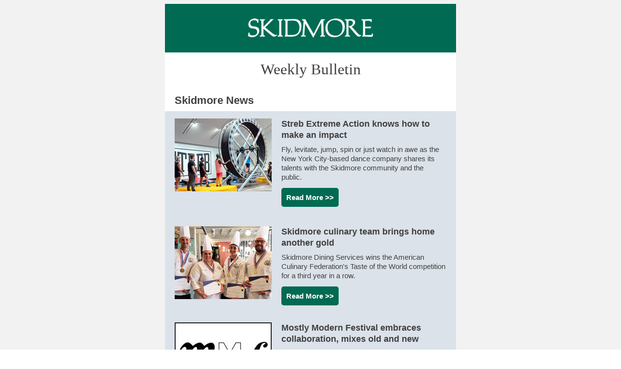

--- FILE ---
content_type: text/html; charset=UTF-8
request_url: https://www.skidmore.edu/communications/bulletin/archives/2019/0619/index.htm
body_size: 114250
content:
<!DOCTYPE HTML PUBLIC "-//W3C//DTD HTML 4.0 Transitional//EN">
<!-- saved from url=(0107)mhtml:file://C:\Users\isepulve\AppData\Local\Microsoft\Windows\INetCache\Content.Outlook\BJ7BM51U\email.mht -->
<HTML><HEAD><META content="IE=7.0000" http-equiv="X-UA-Compatible">

<META content="text/html; charset=utf-8" http-equiv=Content-Type>
<META name=viewport content=initial-scale=1.0>
<META name=format-detection content=telephone=no>
<STYLE>
@media Unknown    
{
TABLE.vb-container {
	WIDTH: 95% !important
}
TABLE.vb-row {
	WIDTH: 95% !important
}
.mobile-article-content {
	PADDING-LEFT: 20px; PADDING-RIGHT: 20px
}
.mobile-hide {
	DISPLAY: none !important
}
.mobile-textcenter {
	TEXT-ALIGN: center !important
}
.mobile-full {
	MARGIN-BOTTOM: 10px; MAX-WIDTH: none !important; WIDTH: 100% !important; FLOAT: none !important; PADDING-LEFT: 0px !important; PADDING-RIGHT: 0px !important
}
.mobile-full TABLE {
	MAX-WIDTH: none !important
}
IMG.mobile-full {
	MAX-WIDTH: none !important; HEIGHT: auto !important; WIDTH: 100% !important
}
.dynamic-button-mobile {
	
}
.binary-yes-no {
	DISPLAY: block !important
}
.pulse-survey-mobile {
	MARGIN: 0px auto
}
.nps-survey-mobile {
	WIDTH: 220px !important; TEXT-ALIGN: center !important; MARGIN: 0px auto
}
.reaction-survey-mobile {
	MARGIN-TOP: 20px !important
}
.pulse-ranges {
	MARGIN: 0px 0px 10px; DISPLAY: inline-block !important
}
.pulse-ranges A IMG {
	HEIGHT: 28px !important; WIDTH: 28px !important; MARGIN: 0px 5px
}
.pulse-binary {
	MARGIN: 0px 20px; DISPLAY: inline-block !important
}
.pulse-star {
	MARGIN: 0px 3px; DISPLAY: inline-block !important
}
.survey-text {
	WIDTH: 95% !important; MARGIN: 0px auto
}
    }
#_ew4bpc2zm2_9 .links-color A:link {
	TEXT-DECORATION: underline !important; COLOR: #3f3f3f !important
}
#_ew4bpc2zm2_9 .links-color A:visited {
	TEXT-DECORATION: underline !important; COLOR: #3f3f3f !important
}
#_ew4bpc2zm2_9 .links-color A:hover {
	TEXT-DECORATION: underline !important; COLOR: #3f3f3f !important
}
#_1qlt90eaqsjh_18 .links-color A:link {
	TEXT-DECORATION: underline !important; COLOR: #3f3f3f !important
}
#_1qlt90eaqsjh_18 .links-color A:visited {
	TEXT-DECORATION: underline !important; COLOR: #3f3f3f !important
}
#_1qlt90eaqsjh_18 .links-color A:hover {
	TEXT-DECORATION: underline !important; COLOR: #3f3f3f !important
}
#_37mqwiib9az_21 .links-color A:link {
	TEXT-DECORATION: underline !important; COLOR: #3f3f3f !important
}
#_37mqwiib9az_21 .links-color A:visited {
	TEXT-DECORATION: underline !important; COLOR: #3f3f3f !important
}
#_37mqwiib9az_21 .links-color A:hover {
	TEXT-DECORATION: underline !important; COLOR: #3f3f3f !important
}
#_wjgrzi6u1v_11 .links-color A:link {
	TEXT-DECORATION: underline !important; COLOR: #3f3f3f !important
}
#_wjgrzi6u1v_11 .links-color A:visited {
	TEXT-DECORATION: underline !important; COLOR: #3f3f3f !important
}
#_wjgrzi6u1v_11 .links-color A:hover {
	TEXT-DECORATION: underline !important; COLOR: #3f3f3f !important
}
#_qqduvra4nk_12 .links-color A:link {
	TEXT-DECORATION: underline !important; COLOR: #3f3f3f !important
}
#_qqduvra4nk_12 .links-color A:visited {
	TEXT-DECORATION: underline !important; COLOR: #3f3f3f !important
}
#_qqduvra4nk_12 .links-color A:hover {
	TEXT-DECORATION: underline !important; COLOR: #3f3f3f !important
}
#_0bhmuimi0zt5_13 .links-color A:link {
	TEXT-DECORATION: underline !important; COLOR: #3f3f3f !important
}
#_0bhmuimi0zt5_13 .links-color A:visited {
	TEXT-DECORATION: underline !important; COLOR: #3f3f3f !important
}
#_0bhmuimi0zt5_13 .links-color A:hover {
	TEXT-DECORATION: underline !important; COLOR: #3f3f3f !important
}
#_o2zfv022ux_10 .links-color A:link {
	TEXT-DECORATION: underline !important; COLOR: #3f3f3f !important
}
#_o2zfv022ux_10 .links-color A:visited {
	TEXT-DECORATION: underline !important; COLOR: #3f3f3f !important
}
#_o2zfv022ux_10 .links-color A:hover {
	TEXT-DECORATION: underline !important; COLOR: #3f3f3f !important
}
#_lqjl5fgra5_2 .links-color A:link {
	TEXT-DECORATION: underline !important; COLOR: #ffffff
}
#_lqjl5fgra5_2 .links-color A:visited {
	TEXT-DECORATION: underline !important; COLOR: #ffffff
}
#_lqjl5fgra5_2 .links-color A:hover {
	TEXT-DECORATION: underline !important; COLOR: #ffffff
}
#_i1cu76jtfth_2 .links-color A:link {
	TEXT-DECORATION: underline; COLOR: #3f3f3f
}
#_i1cu76jtfth_2 .links-color A:visited {
	TEXT-DECORATION: underline; COLOR: #3f3f3f
}
#_i1cu76jtfth_2 .links-color A:hover {
	TEXT-DECORATION: underline; COLOR: #3f3f3f
}
#_kibb34puwfg_3 .links-color A:link {
	TEXT-DECORATION: underline; COLOR: #3f3f3f
}
#_kibb34puwfg_3 .links-color A:visited {
	TEXT-DECORATION: underline; COLOR: #3f3f3f
}
#_kibb34puwfg_3 .links-color A:hover {
	TEXT-DECORATION: underline; COLOR: #3f3f3f
}
#_hsiga544rhi_4 .links-color A:link {
	TEXT-DECORATION: underline; COLOR: #3f3f3f
}
#_hsiga544rhi_4 .links-color A:visited {
	TEXT-DECORATION: underline; COLOR: #3f3f3f
}
#_hsiga544rhi_4 .links-color A:hover {
	TEXT-DECORATION: underline; COLOR: #3f3f3f
}
#_o19f3445r9n_11 .links-color A:link {
	TEXT-DECORATION: underline !important; COLOR: #3f3f3f
}
#_o19f3445r9n_11 .links-color A:visited {
	TEXT-DECORATION: underline !important; COLOR: #3f3f3f
}
#_o19f3445r9n_11 .links-color A:hover {
	TEXT-DECORATION: underline !important; COLOR: #3f3f3f
}
#_tsiidgb9ybn_13 .links-color A:link {
	TEXT-DECORATION: underline; COLOR: #3f3f3f
}
#_tsiidgb9ybn_13 .links-color A:visited {
	TEXT-DECORATION: underline; COLOR: #3f3f3f
}
#_tsiidgb9ybn_13 .links-color A:hover {
	TEXT-DECORATION: underline; COLOR: #3f3f3f
}
#_q6ppjp5knm7_6 .links-color A:link {
	TEXT-DECORATION: underline; COLOR: #3f3f3f
}
#_q6ppjp5knm7_6 .links-color A:visited {
	TEXT-DECORATION: underline; COLOR: #3f3f3f
}
#_q6ppjp5knm7_6 .links-color A:hover {
	TEXT-DECORATION: underline; COLOR: #3f3f3f
}
#_ew1y0juf24k_12 .links-color A:link {
	TEXT-DECORATION: underline !important; COLOR: #595959 !important
}
#_ew1y0juf24k_12 .links-color A:visited {
	TEXT-DECORATION: underline !important; COLOR: #595959 !important
}
#_ew1y0juf24k_12 .links-color A:hover {
	TEXT-DECORATION: underline !important; COLOR: #595959 !important
}
</STYLE>

<META name=GENERATOR content="MSHTML 11.00.10570.1001"></HEAD>
<BODY 
style="COLOR: #919191; PADDING-BOTTOM: 0px; PADDING-TOP: 0px; PADDING-LEFT: 0px; MARGIN: 0px; PADDING-RIGHT: 0px; BACKGROUND-COLOR: #ffffff" 
text=#919191 vLink=#cccccc aLink=#cccccc bgColor=#ffffff>
<CENTER><A class=toc-flag name=_fks4x2nxmh6_5></A>
<TABLE id=_fks4x2nxmh6_5 class=vb-outer 
style="MIN-WIDTH: 0px !important; BACKGROUND-COLOR: #f2f2f2" cellSpacing=0 
cellPadding=0 width="100%" bgColor=#f2f2f2 border=0>
  <TBODY>
  <TR>
    <TD class=vb-outer 
    style="MIN-WIDTH: 0px !important; PADDING-LEFT: 9px; PADDING-RIGHT: 9px; BACKGROUND-COLOR: #f2f2f2" 
    bgColor=#f2f2f2 vAlign=top align=center><!--[if (gte mso 9)|(lte ie 8)]>
      <TABLE cellSpacing=0 cellPadding=0 width=600 align=center border=0>
        <TBODY>
        <TR>
          <TD vAlign=top align=center><![endif]-->
            <TABLE class="vb-container fullpad newsletter-container-fix" 
            style="MAX-WIDTH: 600px; WIDTH: 100%; BORDER-COLLAPSE: separate" 
            cellSpacing=0 cellPadding=0 width=600 bgColor=#ffffff border=0>
              <TBODY>
              <TR>
                <TD class=vb-outer 
                style="FONT-SIZE: 1px; HEIGHT: 8px; MIN-WIDTH: 0px !important; PADDING-LEFT: 9px; LINE-HEIGHT: 1px; PADDING-RIGHT: 9px; BACKGROUND-COLOR: #f2f2f2" 
                bgColor=#f2f2f2 height=8 vAlign=top align=center>&nbsp; 
              </TD></TR></TBODY></TABLE><!--[if (gte mso 9)|(lte ie 8)]></TD></TR></TBODY></TABLE><![endif]--></TD></TR></TBODY></TABLE><A 
class=toc-flag name=_1g6s6ghrscr_1></A>
<TABLE id=_1g6s6ghrscr_1 class=vb-outer 
style="MIN-WIDTH: 0px !important; BACKGROUND-COLOR: #f2f2f2" cellSpacing=0 
cellPadding=0 width="100%" bgColor=#f2f2f2 border=0>
  <TBODY>
  <TR>
    <TD class=vb-outer 
    style="MIN-WIDTH: 0px !important; PADDING-LEFT: 9px; PADDING-RIGHT: 9px; BACKGROUND-COLOR: #f2f2f2" 
    bgColor=#f2f2f2 vAlign=top align=center><!--[if (gte mso 9)|(lte ie 8)]>
      <TABLE cellSpacing=0 cellPadding=0 width=600 align=center border=0>
        <TBODY>
        <TR>
          <TD vAlign=top align=center><![endif]-->
            <TABLE class="vb-container fullpad newsletter-container-fix" 
            style="MAX-WIDTH: 600px; WIDTH: 100%; BORDER-COLLAPSE: separate; BACKGROUND-COLOR: #006a52" 
            cellSpacing=0 cellPadding=0 width=600 bgColor=#006a52 border=0>
              <TBODY>
              <TR>
                <TD style="PADDING-BOTTOM: 30px; PADDING-TOP: 30px" vAlign=top 
                align=center>
                  <TABLE cellSpacing=0 cellPadding=0 width=258 align=center 
                  border=0>
                    <TBODY>
                    <TR>
                      <TD vAlign=top align=center><IMG title=""                          style="BORDER-TOP-STYLE: none; TEXT-DECORATION: none; BORDER-LEFT-STYLE: none; HEIGHT: 40px; WIDTH: 258px; BORDER-BOTTOM-STYLE: none; BORDER-RIGHT-STYLE: none; OUTLINE-STYLE: none; DISPLAY: block; -MS-INTERPOLATION-MODE: bicubic"                          border=0 hspace=0 alt=""                          src="/communications/bulletin/archives/2019/0619/0619_files/adf0f1da1b26a5e9aa4477c4a2285849.png"                          width=258 height=40> 
            </TD></TR></TBODY></TABLE></TD></TR></TBODY></TABLE><!--[if (gte mso 9)|(lte ie 8)]></TD></TR></TBODY></TABLE><![endif]--></TD></TR></TBODY></TABLE><A 
class=toc-flag name=_xikwcwfl58_1></A>
<TABLE id=_xikwcwfl58_1 class=vb-outer 
style="MIN-WIDTH: 0px !important; BACKGROUND-COLOR: #f2f2f2" cellSpacing=0 
cellPadding=0 width="100%" bgColor=#f2f2f2 border=0>
  <TBODY>
  <TR>
    <TD class=vb-outer 
    style="MIN-WIDTH: 0px !important; PADDING-LEFT: 9px; PADDING-RIGHT: 9px; BACKGROUND-COLOR: #f2f2f2" 
    bgColor=#f2f2f2 vAlign=top align=center><!--[if (gte mso 9)|(lte ie 8)]>
      <TABLE cellSpacing=0 cellPadding=0 width=600 align=center border=0>
        <TBODY>
        <TR>
          <TD vAlign=top align=center><![endif]-->
            <TABLE class="vb-container halfpad" 
            style="MAX-WIDTH: 600px; WIDTH: 100%; BORDER-COLLAPSE: separate; BACKGROUND-COLOR: #ffffff" 
            cellSpacing=0 cellPadding=0 width=600 bgColor=#ffffff border=0>
              <TBODY>
              <TR>
                <TD 
                style="FONT-SIZE: 31px; HEIGHT: 25px; FONT-FAMILY: arial , helvetica , sans-serif; COLOR: #3f3f3f; PADDING-BOTTOM: 10px; TEXT-ALIGN: center; PADDING-TOP: 15px; PADDING-LEFT: 20px; LINE-HEIGHT: 1.3; PADDING-RIGHT: 20px; BACKGROUND-COLOR: #ffffff" 
                bgColor=#ffffff align=center><SPAN><SPAN 
                  style="FONT-SIZE: 31px; FONT-FAMILY: georgia , palatino">Weekly 
                  Bulletin</SPAN></SPAN> </TD></TR></TBODY></TABLE><!--[if (gte mso 9)|(lte ie 8)]></TD></TR></TBODY></TABLE><![endif]--></TD></TR></TBODY></TABLE><A 
class=toc-flag name=_qv3cn0s6kc9_6></A>
<TABLE id=_qv3cn0s6kc9_6 class=vb-outer 
style="MIN-WIDTH: 0px !important; BACKGROUND-COLOR: #f2f2f2" cellSpacing=0 
cellPadding=0 width="100%" bgColor=#f2f2f2 border=0>
  <TBODY>
  <TR>
    <TD class=vb-outer 
    style="MIN-WIDTH: 0px !important; PADDING-LEFT: 9px; PADDING-RIGHT: 9px; BACKGROUND-COLOR: #f2f2f2" 
    bgColor=#f2f2f2 vAlign=top align=center><!--[if (gte mso 9)|(lte ie 8)]>
      <TABLE cellSpacing=0 cellPadding=0 width=600 align=center border=0>
        <TBODY>
        <TR>
          <TD vAlign=top align=center><![endif]-->
            <TABLE class="vb-container halfpad" 
            style="MAX-WIDTH: 600px; WIDTH: 100%; BORDER-COLLAPSE: separate; BACKGROUND-COLOR: #ffffff" 
            cellSpacing=0 cellPadding=0 width=600 bgColor=#ffffff border=0>
              <TBODY>
              <TR>
                <TD 
                style="FONT-SIZE: 20px; HEIGHT: 25px; FONT-FAMILY: arial , helvetica , sans-serif; COLOR: #3f3f3f; PADDING-BOTTOM: 8px; TEXT-ALIGN: left; PADDING-TOP: 20px; PADDING-LEFT: 20px; LINE-HEIGHT: 1.3; PADDING-RIGHT: 20px; BACKGROUND-COLOR: #ffffff" 
                bgColor=#ffffff align=left><SPAN><SPAN 
                  style="FONT-SIZE: 22px"><STRONG>Skidmore 
                  News</STRONG></SPAN></SPAN> </TD></TR></TBODY></TABLE><!--[if (gte mso 9)|(lte ie 8)]></TD></TR></TBODY></TABLE><![endif]--></TD></TR></TBODY></TABLE><A 
class=toc-flag name=_i1cu76jtfth_2></A>
<TABLE id=_i1cu76jtfth_2 class=vb-outer 
style="MIN-WIDTH: 0px !important; BACKGROUND-COLOR: #f2f2f2" cellSpacing=0 
cellPadding=0 width="100%" align=center bgColor=#f2f2f2 border=0>
  <TBODY>
  <TR>
    <TD class=vb-outer 
    style="MIN-WIDTH: 0px !important; PADDING-LEFT: 9px; PADDING-RIGHT: 9px; BACKGROUND-COLOR: #f2f2f2" 
    bgColor=#f2f2f2 vAlign=top align=center><!--[if (gte mso 9)|(lte ie 8)]>
      <TABLE cellSpacing=0 cellPadding=0 width=600 align=center border=0>
        <TBODY>
        <TR>
          <TD vAlign=top align=center><![endif]-->
            <DIV class=oldwebkit style="MAX-WIDTH: 600px">
            <TABLE class="vb-row fullpad newsletter-row-fix" 
            style="MAX-WIDTH: 600px; WIDTH: 100%; BORDER-COLLAPSE: separate; PADDING-BOTTOM: 25px; PADDING-TOP: 15px; BACKGROUND-COLOR: #dbe2e9" 
            cellSpacing=0 cellPadding=0 width=600 bgColor=#dbe2e9 border=0>
              <TBODY>
              <TR>
                <TD 
                style="FONT-SIZE: 0px; BORDER-COLLAPSE: collapse; PADDING-LEFT: 20px; PADDING-RIGHT: 20px" 
                vAlign=top width="100%" align=left><!--[if (gte mso 9)|(lte ie 8)]>
                  <TABLE cellSpacing=0 cellPadding=0 width="100%" align=center 
                  border=0>
                    <TBODY>
                    <TR><![endif]--><!--[if (gte mso 9)|(lte ie 8)]>
                      <TD style="PADDING-RIGHT: 20px" vAlign=top width=200 
                      align=left><![endif]-->
                        <DIV class=mobile-full 
                        style="MAX-WIDTH: 220px; WIDTH: 100%; VERTICAL-ALIGN: top; DISPLAY: inline-block">
                        <TABLE class=vb-content 
                        style="WIDTH: 100%; BORDER-COLLAPSE: separate" 
                        cellSpacing=0 cellPadding=0 width=200 align=left 
                        border=0>
                          <TBODY>
                          <TR>
                            <TD class=links-color width="100%" align=left><IMG                                title="" class=mobile-full                                style="BORDER-TOP-STYLE: none; TEXT-DECORATION: none; BORDER-LEFT-STYLE: none; HEIGHT: 150px; WIDTH: 200px; VERTICAL-ALIGN: top; BORDER-BOTTOM-STYLE: none; BORDER-RIGHT-STYLE: none; OUTLINE-STYLE: none; DISPLAY: block; -MS-INTERPOLATION-MODE: bicubic"                                border=0 hspace=0 alt=""                                src="/communications/bulletin/archives/2019/0619/0619_files/ea9ead83b8d996228fa048cc0a51005e.jpg"                                width=200 height=150> </TD></TR></TBODY></TABLE></DIV><!--[if (gte mso 9)|(lte ie 8)]></TD>
                      <TD vAlign=top width=340 align=left><![endif]-->
                        <DIV class=mobile-full 
                        style="MAX-WIDTH: 340px; WIDTH: 100%; VERTICAL-ALIGN: top; DISPLAY: inline-block">
                        <TABLE class=vb-content 
                        style="WIDTH: 100%; BORDER-COLLAPSE: separate" 
                        cellSpacing=0 cellPadding=0 width=340 align=right 
                        border=0>
                          <TBODY>
                          <TR>
                            <TD 
                            style="FONT-SIZE: 18px; FONT-FAMILY: arial , helvetica , sans-serif; COLOR: #3f3f3f; TEXT-ALIGN: left; LINE-HEIGHT: 1.3"><SPAN 
                              style="COLOR: #3f3f3f"><STRONG>Streb Extreme 
                              Action knows how to make an impact</STRONG></SPAN> 
                            </TD></TR>
                          <TR>
                            <TD class="long-text links-color" 
                            style="FONT-SIZE: 15px; FONT-FAMILY: arial , helvetica , sans-serif; COLOR: #3f3f3f; PADDING-BOTTOM: 13px; TEXT-ALIGN: left; PADDING-TOP: 8px; LINE-HEIGHT: 1.3; mso-ansi-font-size: 14px" 
                            align=left>
                              <P 
                              style="MARGIN-BOTTOM: 0px; MARGIN-TOP: 0px; -webkit-margin-before: 0px; -webkit-margin-after: 0px">Fly, 
                              levitate, jump, spin or just watch in awe as the 
                              New York City-based dance company shares its 
                              talents with the Skidmore community and the 
                              public.&nbsp;</P></TD></TR>
                          <TR>
                            <TD vAlign=top>
                              <TABLE class=mobile-full cellSpacing=0 
                              cellPadding=0 align=left border=0>
                                <TBODY>
                                <TR>
                                <TD 
                                style="FONT-SIZE: 15px; FONT-FAMILY: arial , helvetica , sans-serif; FONT-WEIGHT: normal; COLOR: #ffffff; PADDING-BOTTOM: 10px; TEXT-ALIGN: center; PADDING-TOP: 10px; PADDING-LEFT: 10px; LINE-HEIGHT: 1.3; PADDING-RIGHT: 10px; BACKGROUND-COLOR: #006a52; mso-ansi-font-size: 14px; border-radius: 5px" 
                                bgColor=#006a52 height=26 vAlign=middle 
                                align=center><A 
                                style="TEXT-DECORATION: none; FONT-WEIGHT: normal; COLOR: #ffffff" 
                                href="http://s.bl-1.com/h/c7hng5lj?url=https://www.skidmore.edu/news/2019/0613-streb-extreme-action.php" 
                                target=_new><SPAN><STRONG>Read More 
                                &gt;&gt;</STRONG></SPAN> 
                              </A></TD></TR></TBODY></TABLE></TD></TR></TBODY></TABLE></DIV><!--[if (gte mso 9)|(lte ie 8)]></TD><![endif]--><!--[if (gte mso 9)|(lte ie 8)]></TR></TBODY></TABLE><![endif]--></TD></TR></TBODY></TABLE></DIV><!--[if (gte mso 9)|(lte ie 8)]></TD></TR></TBODY></TABLE><![endif]--></TD></TR></TBODY></TABLE><A 
class=toc-flag name=_kibb34puwfg_3></A>
<TABLE id=_kibb34puwfg_3 class=vb-outer 
style="MIN-WIDTH: 0px !important; BACKGROUND-COLOR: #f2f2f2" cellSpacing=0 
cellPadding=0 width="100%" align=center bgColor=#f2f2f2 border=0>
  <TBODY>
  <TR>
    <TD class=vb-outer 
    style="MIN-WIDTH: 0px !important; PADDING-LEFT: 9px; PADDING-RIGHT: 9px; BACKGROUND-COLOR: #f2f2f2" 
    bgColor=#f2f2f2 vAlign=top align=center><!--[if (gte mso 9)|(lte ie 8)]>
      <TABLE cellSpacing=0 cellPadding=0 width=600 align=center border=0>
        <TBODY>
        <TR>
          <TD vAlign=top align=center><![endif]-->
            <DIV class=oldwebkit style="MAX-WIDTH: 600px">
            <TABLE class="vb-row fullpad newsletter-row-fix" 
            style="MAX-WIDTH: 600px; WIDTH: 100%; BORDER-COLLAPSE: separate; PADDING-BOTTOM: 25px; PADDING-TOP: 15px; BACKGROUND-COLOR: #dbe2e9" 
            cellSpacing=0 cellPadding=0 width=600 bgColor=#dbe2e9 border=0>
              <TBODY>
              <TR>
                <TD 
                style="FONT-SIZE: 0px; BORDER-COLLAPSE: collapse; PADDING-LEFT: 20px; PADDING-RIGHT: 20px" 
                vAlign=top width="100%" align=left><!--[if (gte mso 9)|(lte ie 8)]>
                  <TABLE cellSpacing=0 cellPadding=0 width="100%" align=center 
                  border=0>
                    <TBODY>
                    <TR><![endif]--><!--[if (gte mso 9)|(lte ie 8)]>
                      <TD style="PADDING-RIGHT: 20px" vAlign=top width=200 
                      align=left><![endif]-->
                        <DIV class=mobile-full 
                        style="MAX-WIDTH: 220px; WIDTH: 100%; VERTICAL-ALIGN: top; DISPLAY: inline-block">
                        <TABLE class=vb-content 
                        style="WIDTH: 100%; BORDER-COLLAPSE: separate" 
                        cellSpacing=0 cellPadding=0 width=200 align=left 
                        border=0>
                          <TBODY>
                          <TR>
                            <TD class=links-color width="100%" align=left><IMG                                title="" class=mobile-full                                style="BORDER-TOP-STYLE: none; TEXT-DECORATION: none; BORDER-LEFT-STYLE: none; HEIGHT: 150px; WIDTH: 200px; VERTICAL-ALIGN: top; BORDER-BOTTOM-STYLE: none; BORDER-RIGHT-STYLE: none; OUTLINE-STYLE: none; DISPLAY: block; -MS-INTERPOLATION-MODE: bicubic"                                border=0 hspace=0 alt=""                                src="/communications/bulletin/archives/2019/0619/0619_files/1b1e06e53e9f853259acb8c1f2c40b67.jpg"                                width=200 height=150> </TD></TR></TBODY></TABLE></DIV><!--[if (gte mso 9)|(lte ie 8)]></TD>
                      <TD vAlign=top width=340 align=left><![endif]-->
                        <DIV class=mobile-full 
                        style="MAX-WIDTH: 340px; WIDTH: 100%; VERTICAL-ALIGN: top; DISPLAY: inline-block">
                        <TABLE class=vb-content 
                        style="WIDTH: 100%; BORDER-COLLAPSE: separate" 
                        cellSpacing=0 cellPadding=0 width=340 align=right 
                        border=0>
                          <TBODY>
                          <TR>
                            <TD 
                            style="FONT-SIZE: 18px; FONT-FAMILY: arial , helvetica , sans-serif; COLOR: #3f3f3f; TEXT-ALIGN: left; LINE-HEIGHT: 1.3"><SPAN 
                              style="COLOR: #3f3f3f"><STRONG>Skidmore culinary 
                              team brings home another 
                              gold&nbsp;</STRONG></SPAN> </TD></TR>
                          <TR>
                            <TD class="long-text links-color" 
                            style="FONT-SIZE: 15px; FONT-FAMILY: arial , helvetica , sans-serif; COLOR: #3f3f3f; PADDING-BOTTOM: 13px; TEXT-ALIGN: left; PADDING-TOP: 8px; LINE-HEIGHT: 1.3; mso-ansi-font-size: 14px" 
                            align=left>
                              <P 
                              style="MARGIN-BOTTOM: 0px; MARGIN-TOP: 0px; -webkit-margin-before: 0px; -webkit-margin-after: 0px">Skidmore 
                              Dining Services wins the American Culinary 
                              Federation's Taste of the World competition for a 
                              third year in a row.&nbsp;</P></TD></TR>
                          <TR>
                            <TD vAlign=top>
                              <TABLE class=mobile-full cellSpacing=0 
                              cellPadding=0 align=left border=0>
                                <TBODY>
                                <TR>
                                <TD 
                                style="FONT-SIZE: 15px; FONT-FAMILY: arial , helvetica , sans-serif; FONT-WEIGHT: normal; COLOR: #ffffff; PADDING-BOTTOM: 10px; TEXT-ALIGN: center; PADDING-TOP: 10px; PADDING-LEFT: 10px; LINE-HEIGHT: 1.3; PADDING-RIGHT: 10px; BACKGROUND-COLOR: #006a52; mso-ansi-font-size: 14px; border-radius: 5px" 
                                bgColor=#006a52 height=26 vAlign=middle 
                                align=center><A 
                                style="TEXT-DECORATION: none; FONT-WEIGHT: normal; COLOR: #ffffff" 
                                href="http://s.bl-1.com/h/c7hng97l?url=https://www.skidmore.edu/news/2019/0618-dining-taste-of-the-world-gold.php" 
                                target=_new><SPAN><STRONG>Read More 
                                &gt;&gt;</STRONG></SPAN> 
                              </A></TD></TR></TBODY></TABLE></TD></TR></TBODY></TABLE></DIV><!--[if (gte mso 9)|(lte ie 8)]></TD><![endif]--><!--[if (gte mso 9)|(lte ie 8)]></TR></TBODY></TABLE><![endif]--></TD></TR></TBODY></TABLE></DIV><!--[if (gte mso 9)|(lte ie 8)]></TD></TR></TBODY></TABLE><![endif]--></TD></TR></TBODY></TABLE><A 
class=toc-flag name=_hsiga544rhi_4></A>
<TABLE id=_hsiga544rhi_4 class=vb-outer 
style="MIN-WIDTH: 0px !important; BACKGROUND-COLOR: #f2f2f2" cellSpacing=0 
cellPadding=0 width="100%" align=center bgColor=#f2f2f2 border=0>
  <TBODY>
  <TR>
    <TD class=vb-outer 
    style="MIN-WIDTH: 0px !important; PADDING-LEFT: 9px; PADDING-RIGHT: 9px; BACKGROUND-COLOR: #f2f2f2" 
    bgColor=#f2f2f2 vAlign=top align=center><!--[if (gte mso 9)|(lte ie 8)]>
      <TABLE cellSpacing=0 cellPadding=0 width=600 align=center border=0>
        <TBODY>
        <TR>
          <TD vAlign=top align=center><![endif]-->
            <DIV class=oldwebkit style="MAX-WIDTH: 600px">
            <TABLE class="vb-row fullpad newsletter-row-fix" 
            style="MAX-WIDTH: 600px; WIDTH: 100%; BORDER-COLLAPSE: separate; PADDING-BOTTOM: 25px; PADDING-TOP: 10px; BACKGROUND-COLOR: #dbe2e9" 
            cellSpacing=0 cellPadding=0 width=600 bgColor=#dbe2e9 border=0>
              <TBODY>
              <TR>
                <TD 
                style="FONT-SIZE: 0px; BORDER-COLLAPSE: collapse; PADDING-LEFT: 20px; PADDING-RIGHT: 20px" 
                vAlign=top width="100%" align=left><!--[if (gte mso 9)|(lte ie 8)]>
                  <TABLE cellSpacing=0 cellPadding=0 width="100%" align=center 
                  border=0>
                    <TBODY>
                    <TR><![endif]--><!--[if (gte mso 9)|(lte ie 8)]>
                      <TD style="PADDING-RIGHT: 20px" vAlign=top width=200 
                      align=left><![endif]-->
                        <DIV class=mobile-full 
                        style="MAX-WIDTH: 220px; WIDTH: 100%; VERTICAL-ALIGN: top; DISPLAY: inline-block">
                        <TABLE class=vb-content 
                        style="WIDTH: 100%; BORDER-COLLAPSE: separate" 
                        cellSpacing=0 cellPadding=0 width=200 align=left 
                        border=0>
                          <TBODY>
                          <TR>
                            <TD class=links-color width="100%" align=left><IMG                                title="" class=mobile-full                                style="BORDER-TOP-STYLE: none; TEXT-DECORATION: none; BORDER-LEFT-STYLE: none; HEIGHT: 150px; WIDTH: 200px; VERTICAL-ALIGN: top; BORDER-BOTTOM-STYLE: none; BORDER-RIGHT-STYLE: none; OUTLINE-STYLE: none; DISPLAY: block; -MS-INTERPOLATION-MODE: bicubic"                                border=0 hspace=0 alt=""                                src="/communications/bulletin/archives/2019/0619/0619_files/df0c9a8a893075eaef17980e6c06f3fe.jpg"                                width=200 height=150> </TD></TR></TBODY></TABLE></DIV><!--[if (gte mso 9)|(lte ie 8)]></TD>
                      <TD vAlign=top width=340 align=left><![endif]-->
                        <DIV class=mobile-full 
                        style="MAX-WIDTH: 340px; WIDTH: 100%; VERTICAL-ALIGN: top; DISPLAY: inline-block">
                        <TABLE class=vb-content 
                        style="WIDTH: 100%; BORDER-COLLAPSE: separate" 
                        cellSpacing=0 cellPadding=0 width=340 align=right 
                        border=0>
                          <TBODY>
                          <TR>
                            <TD 
                            style="FONT-SIZE: 18px; FONT-FAMILY: arial , helvetica , sans-serif; COLOR: #3f3f3f; TEXT-ALIGN: left; LINE-HEIGHT: 1.3"><SPAN 
                              style="COLOR: #3f3f3f"><STRONG>Mostly Modern 
                              Festival embraces collaboration, mixes old and 
                              new</STRONG></SPAN> </TD></TR>
                          <TR>
                            <TD class="long-text links-color" 
                            style="FONT-SIZE: 15px; FONT-FAMILY: arial , helvetica , sans-serif; COLOR: #3f3f3f; PADDING-BOTTOM: 13px; TEXT-ALIGN: left; PADDING-TOP: 8px; LINE-HEIGHT: 1.3; mso-ansi-font-size: 14px" 
                            align=left>
                              <P 
                              style="MARGIN-BOTTOM: 0px; MARGIN-TOP: 0px; -webkit-margin-before: 0px; -webkit-margin-after: 0px">The 
                              festival is back at Skidmore for its second year, 
                              breaking preconceptions and encouraging 
                              exploration.&nbsp;</P></TD></TR>
                          <TR>
                            <TD vAlign=top>
                              <TABLE class=mobile-full cellSpacing=0 
                              cellPadding=0 align=left border=0>
                                <TBODY>
                                <TR>
                                <TD 
                                style="FONT-SIZE: 15px; FONT-FAMILY: arial , helvetica , sans-serif; FONT-WEIGHT: normal; COLOR: #ffffff; PADDING-BOTTOM: 10px; TEXT-ALIGN: center; PADDING-TOP: 10px; PADDING-LEFT: 10px; LINE-HEIGHT: 1.3; PADDING-RIGHT: 10px; BACKGROUND-COLOR: #006a52; mso-ansi-font-size: 14px; border-radius: 5px" 
                                bgColor=#006a52 height=26 vAlign=middle 
                                align=center><A 
                                style="TEXT-DECORATION: none; FONT-WEIGHT: normal; COLOR: #ffffff" 
                                href="http://s.bl-1.com/h/c7hngFXn?url=https://www.skidmore.edu/news/2019/0614-mostly-modern-festival.php" 
                                target=_new><SPAN><STRONG>Read More 
                                &gt;&gt;</STRONG></SPAN> 
                              </A></TD></TR></TBODY></TABLE></TD></TR></TBODY></TABLE></DIV><!--[if (gte mso 9)|(lte ie 8)]></TD><![endif]--><!--[if (gte mso 9)|(lte ie 8)]></TR></TBODY></TABLE><![endif]--></TD></TR></TBODY></TABLE></DIV><!--[if (gte mso 9)|(lte ie 8)]></TD></TR></TBODY></TABLE><![endif]--></TD></TR></TBODY></TABLE><A 
class=toc-flag name=_jcr6zmn8an_4></A>
<TABLE id=_jcr6zmn8an_4 class=vb-outer 
style="MIN-WIDTH: 0px !important; BACKGROUND-COLOR: #f2f2f2" cellSpacing=0 
cellPadding=0 width="100%" bgColor=#f2f2f2 border=0>
  <TBODY>
  <TR>
    <TD class=vb-outer 
    style="MIN-WIDTH: 0px !important; PADDING-LEFT: 9px; PADDING-RIGHT: 9px; BACKGROUND-COLOR: #f2f2f2" 
    bgColor=#f2f2f2 vAlign=top align=center><!--[if (gte mso 9)|(lte ie 8)]>
      <TABLE cellSpacing=0 cellPadding=0 width=600 align=center border=0>
        <TBODY>
        <TR>
          <TD vAlign=top align=center><![endif]-->
            <TABLE class="vb-container halfpad" 
            style="MAX-WIDTH: 600px; WIDTH: 100%; BORDER-COLLAPSE: separate; BACKGROUND-COLOR: #ffffff" 
            cellSpacing=0 cellPadding=0 width=600 bgColor=#ffffff border=0>
              <TBODY>
              <TR>
                <TD 
                style="FONT-SIZE: 20px; HEIGHT: 25px; FONT-FAMILY: arial , helvetica , sans-serif; COLOR: #3f3f3f; PADDING-BOTTOM: 8px; TEXT-ALIGN: left; PADDING-TOP: 20px; PADDING-LEFT: 20px; LINE-HEIGHT: 1.3; PADDING-RIGHT: 20px; BACKGROUND-COLOR: #ffffff" 
                bgColor=#ffffff align=left><SPAN><SPAN 
                  style="FONT-SIZE: 22px"><STRONG>Summer at 
                  Skidmore&nbsp;</STRONG></SPAN></SPAN> </TD></TR></TBODY></TABLE><!--[if (gte mso 9)|(lte ie 8)]></TD></TR></TBODY></TABLE><![endif]--></TD></TR></TBODY></TABLE><A 
class=toc-flag name=_o19f3445r9n_11></A>
<TABLE id=_o19f3445r9n_11 class=vb-outer 
style="MIN-WIDTH: 0px !important; BACKGROUND-COLOR: #f2f2f2" cellSpacing=0 
cellPadding=0 width="100%" align=center bgColor=#f2f2f2 border=0>
  <TBODY>
  <TR>
    <TD class=vb-outer 
    style="MIN-WIDTH: 0px !important; PADDING-LEFT: 9px; PADDING-RIGHT: 9px; BACKGROUND-COLOR: #f2f2f2" 
    bgColor=#f2f2f2 vAlign=top align=center><!--[if (gte mso 9)|(lte ie 8)]>
      <TABLE cellSpacing=0 cellPadding=0 width=600 align=center border=0>
        <TBODY>
        <TR>
          <TD vAlign=top align=center><![endif]-->
            <DIV class=oldwebkit style="MAX-WIDTH: 600px">
            <TABLE class="vb-row fullpad newsletter-row-fix" 
            style="MAX-WIDTH: 600px; WIDTH: 100%; BORDER-COLLAPSE: separate; PADDING-BOTTOM: 15px; PADDING-TOP: 20px; BACKGROUND-COLOR: #dbe2e9" 
            cellSpacing=0 cellPadding=0 width=600 bgColor=#dbe2e9 border=0>
              <TBODY>
              <TR>
                <TD 
                style="FONT-SIZE: 0px; BORDER-COLLAPSE: collapse; PADDING-LEFT: 20px; PADDING-RIGHT: 20px" 
                vAlign=top width="100%" align=left><!--[if (gte mso 9)|(lte ie 8)]>
                  <TABLE cellSpacing=0 cellPadding=0 width="100%" align=center 
                  border=0>
                    <TBODY>
                    <TR><![endif]--><!--[if (gte mso 9)|(lte ie 8)]>
                      <TD style="PADDING-RIGHT: 20px" vAlign=top width=320 
                      align=left><![endif]-->
                        <DIV class=mobile-full 
                        style="MAX-WIDTH: 340px; WIDTH: 100%; VERTICAL-ALIGN: top; DISPLAY: inline-block">
                        <TABLE class=vb-content 
                        style="WIDTH: 100%; BORDER-COLLAPSE: separate" 
                        cellSpacing=0 cellPadding=0 width=340 align=right 
                        border=0>
                          <TBODY>
                          <TR>
                            <TD 
                            style="FONT-SIZE: 18px; FONT-FAMILY: arial , helvetica , sans-serif; COLOR: #3f3f3f; TEXT-ALIGN: left; LINE-HEIGHT: 1.3"><SPAN 
                              style="COLOR: #3f3f3f"><STRONG>Events this 
                              week:</STRONG></SPAN> </TD></TR>
                          <TR>
                            <TD class="long-text links-color" 
                            style="FONT-SIZE: 15px; FONT-FAMILY: arial , helvetica , sans-serif; COLOR: #3f3f3f; PADDING-BOTTOM: 13px; TEXT-ALIGN: left; PADDING-TOP: 8px; LINE-HEIGHT: 1.3; mso-ansi-font-size: 14px" 
                            align=left>
                              <P 
                              style="MARGIN-BOTTOM: 0px; MARGIN-TOP: 0px; -webkit-margin-before: 0px; -webkit-margin-after: 0px"><SPAN 
                              style="COLOR: #000000"><STRONG><A 
                              style="TEXT-DECORATION: underline; COLOR: #000000" 
                              href="http://s.bl-1.com/h/c7hngLwp?url=https://tickets.vendini.com/ticket-software.html?t=tix&amp;w=4870354780ffbedb64ac06bbd194a265&amp;vqitq=ff911dc3-7898-497d-a02c-12c23c8902f6&amp;vqitp=ad598779-9592-440f-99ce-419e539ed742&amp;vqitts=1560353531&amp;vqitc=vendini&amp;vqite=itl&amp;vqitrt=Safetynet&amp;vqith=797f5d1884cb29b2fc6255409507ce24%20">Mostly 
                              Modern Festival performances</A>,</STRONG> 7:30 
                              p.m. June 19, 21, 22, 24, 25, 26, 27 and 28, 
                              Arthur Zankel Music Center</SPAN></P>
                              <P 
                              style="MARGIN-BOTTOM: 0px; MARGIN-TOP: 0px; -webkit-margin-before: 0px; -webkit-margin-after: 0px">&nbsp;</P>
                              <P 
                              style="MARGIN-BOTTOM: 0px; MARGIN-TOP: 0px; -webkit-margin-before: 0px; -webkit-margin-after: 0px"><SPAN 
                              style="COLOR: #000000"><A 
                              style="TEXT-DECORATION: underline; COLOR: #000000" 
                              href="http://s.bl-1.com/h/c7hngQKr?url=http://ems.skidmore.edu/MasterCalendar/EventDetails.aspx?EventDetailId=25488%20"><STRONG>Elizabeth 
                              Streb/Anne Bogart Work-in-Progress 
                              Showing</STRONG></A>, 7 p.m. Thursday, June 20, 
                              Dance Center</SPAN></P>
                              <P 
                              style="MARGIN-BOTTOM: 0px; MARGIN-TOP: 0px; -webkit-margin-before: 0px; -webkit-margin-after: 0px">&nbsp;</P>
                              <P 
                              style="MARGIN-BOTTOM: 0px; MARGIN-TOP: 0px; -webkit-margin-before: 0px; -webkit-margin-after: 0px"><SPAN 
                              style="COLOR: #000000"><A 
                              style="TEXT-DECORATION: underline; COLOR: #000000" 
                              href="http://s.bl-1.com/h/c7hngWkt?url=https://tickets.vendini.com/ticket-software.html?t=tix&amp;w=4870354780ffbedb64ac06bbd194a265&amp;vqitq=ff911dc3-7898-497d-a02c-12c23c8902f6&amp;vqitp=ad598779-9592-440f-99ce-419e539ed742&amp;vqitts=1560353531&amp;vqitc=vendini&amp;vqite=itl&amp;vqitrt=Safetynet&amp;vqith=797f5d1884cb29b2fc6255409507ce24%20"><STRONG>Mostly 
                              Modern Festival: American Modern Orchestra with 
                              Maestro David Amado</STRONG></A>, 3 p.m. Sunday, 
                              June 23, Arthur Zankel Music 
                              Center&nbsp;&nbsp;</SPAN></P>
                              <P 
                              style="MARGIN-BOTTOM: 0px; MARGIN-TOP: 0px; -webkit-margin-before: 0px; -webkit-margin-after: 0px">&nbsp;</P>
                              <P 
                              style="MARGIN-BOTTOM: 0px; MARGIN-TOP: 0px; -webkit-margin-before: 0px; -webkit-margin-after: 0px"><STRONG><SPAN 
                              style="COLOR: #000000">Who's on 
                              campus:</SPAN></STRONG></P>
                              <P 
                              style="MARGIN-BOTTOM: 0px; MARGIN-TOP: 0px; -webkit-margin-before: 0px; -webkit-margin-after: 0px">&nbsp;</P>
                              <P 
                              style="MARGIN-BOTTOM: 0px; MARGIN-TOP: 0px; -webkit-margin-before: 0px; -webkit-margin-after: 0px"><SPAN 
                              style="COLOR: #000000">International Visual 
                              Studies Association Conference, June 
                              19-22&nbsp;</SPAN></P>
                              <P 
                              style="MARGIN-BOTTOM: 0px; MARGIN-TOP: 0px; -webkit-margin-before: 0px; -webkit-margin-after: 0px">&nbsp;</P>
                              <P 
                              style="MARGIN-BOTTOM: 0px; MARGIN-TOP: 0px; -webkit-margin-before: 0px; -webkit-margin-after: 0px"><SPAN 
                              style="COLOR: #000000">Skidmore’s Summer Theater 
                              Workshop with SITI</SPAN></P>
                              <P 
                              style="MARGIN-BOTTOM: 0px; MARGIN-TOP: 0px; -webkit-margin-before: 0px; -webkit-margin-after: 0px">&nbsp;</P>
                              <P 
                              style="MARGIN-BOTTOM: 0px; MARGIN-TOP: 0px; -webkit-margin-before: 0px; -webkit-margin-after: 0px"><SPAN 
                              style="COLOR: #000000">Company and Anne Bogart, 
                              June 2-29&nbsp;</SPAN></P>
                              <P 
                              style="MARGIN-BOTTOM: 0px; MARGIN-TOP: 0px; -webkit-margin-before: 0px; -webkit-margin-after: 0px">&nbsp;</P>
                              <P 
                              style="MARGIN-BOTTOM: 0px; MARGIN-TOP: 0px; -webkit-margin-before: 0px; -webkit-margin-after: 0px"><SPAN 
                              style="COLOR: #000000">Mostly Modern Music 
                              Festival, June 8-29 </SPAN></P></TD></TR>
                          <TR>
                            <TD vAlign=top>
                              <TABLE class=mobile-full cellSpacing=0 
                              cellPadding=0 align=left border=0>
                                <TBODY>
                                <TR>
                                <TD 
                                style="FONT-SIZE: 15px; FONT-FAMILY: arial , helvetica , sans-serif; FONT-WEIGHT: normal; COLOR: #ffffff; PADDING-BOTTOM: 10px; TEXT-ALIGN: center; PADDING-TOP: 10px; PADDING-LEFT: 10px; LINE-HEIGHT: 1.3; PADDING-RIGHT: 10px; BACKGROUND-COLOR: #006a52; mso-ansi-font-size: 14px; border-radius: 5px" 
                                bgColor=#006a52 height=26 vAlign=middle 
                                align=center><A 
                                style="TEXT-DECORATION: none; FONT-WEIGHT: normal; COLOR: #ffffff" 
                                href="http://s.bl-1.com/h/c7hnhb6w?url=https://www.skidmore.edu/summer/events/" 
                                target=_new><SPAN><STRONG>Read More 
                                &gt;&gt;</STRONG></SPAN> 
                              </A></TD></TR></TBODY></TABLE></TD></TR></TBODY></TABLE></DIV><!--[if (gte mso 9)|(lte ie 8)]></TD>
                      <TD vAlign=top width=200 align=left><![endif]-->
                        <DIV class=mobile-full 
                        style="MAX-WIDTH: 220px; WIDTH: 100%; VERTICAL-ALIGN: top; DISPLAY: inline-block">
                        <TABLE class=vb-content 
                        style="WIDTH: 100%; BORDER-COLLAPSE: separate" 
                        cellSpacing=0 cellPadding=0 width=200 align=right 
                        border=0>
                          <TBODY>
                          <TR>
                            <TD class=links-color style="FONT-SIZE: 0px" 
                            width="100%" align=right><IMG title=""                                class=mobile-full                                style="BORDER-TOP-STYLE: none; TEXT-DECORATION: none; BORDER-LEFT-STYLE: none; HEIGHT: 150px; WIDTH: 200px; VERTICAL-ALIGN: top; BORDER-BOTTOM-STYLE: none; BORDER-RIGHT-STYLE: none; OUTLINE-STYLE: none; DISPLAY: block; -MS-INTERPOLATION-MODE: bicubic"                                border=0 hspace=0 alt=""                                src="/communications/bulletin/archives/2019/0619/0619_files/ef49b038955b9112c762daecd62005fc.jpg"                                width=200 height=150> </TD></TR></TBODY></TABLE></DIV><!--[if (gte mso 9)|(lte ie 8)]></TD><![endif]--><!--[if (gte mso 9)|(lte ie 8)]></TR></TBODY></TABLE><![endif]--></TD></TR></TBODY></TABLE></DIV><!--[if (gte mso 9)|(lte ie 8)]></TD></TR></TBODY></TABLE><![endif]--></TD></TR></TBODY></TABLE><A 
class=toc-flag name=_9txnxpcpbf9_5></A>
<TABLE id=_9txnxpcpbf9_5 class=vb-outer 
style="MIN-WIDTH: 0px !important; BACKGROUND-COLOR: #f2f2f2" cellSpacing=0 
cellPadding=0 width="100%" bgColor=#f2f2f2 border=0>
  <TBODY>
  <TR>
    <TD class=vb-outer 
    style="MIN-WIDTH: 0px !important; PADDING-LEFT: 9px; PADDING-RIGHT: 9px; BACKGROUND-COLOR: #f2f2f2" 
    bgColor=#f2f2f2 vAlign=top align=center><!--[if (gte mso 9)|(lte ie 8)]>
      <TABLE cellSpacing=0 cellPadding=0 width=600 align=center border=0>
        <TBODY>
        <TR>
          <TD vAlign=top align=center><![endif]-->
            <TABLE class="vb-container halfpad" 
            style="MAX-WIDTH: 600px; WIDTH: 100%; BORDER-COLLAPSE: separate; BACKGROUND-COLOR: #ffffff" 
            cellSpacing=0 cellPadding=0 width=600 bgColor=#ffffff border=0>
              <TBODY>
              <TR>
                <TD 
                style="FONT-SIZE: 20px; HEIGHT: 25px; FONT-FAMILY: arial , helvetica , sans-serif; COLOR: #3f3f3f; PADDING-BOTTOM: 8px; TEXT-ALIGN: left; PADDING-TOP: 20px; PADDING-LEFT: 20px; LINE-HEIGHT: 1.3; PADDING-RIGHT: 20px; BACKGROUND-COLOR: #ffffff" 
                bgColor=#ffffff align=left><SPAN><SPAN 
                  style="FONT-SIZE: 22px"><STRONG>Skidmore 
                  Spotlight</STRONG></SPAN></SPAN> </TD></TR></TBODY></TABLE><!--[if (gte mso 9)|(lte ie 8)]></TD></TR></TBODY></TABLE><![endif]--></TD></TR></TBODY></TABLE><A 
class=toc-flag name=_tsiidgb9ybn_13></A>
<TABLE id=_tsiidgb9ybn_13 class=vb-outer 
style="MIN-WIDTH: 0px !important; BACKGROUND-COLOR: #f2f2f2" cellSpacing=0 
cellPadding=0 width="100%" align=center bgColor=#f2f2f2 border=0>
  <TBODY>
  <TR>
    <TD class=vb-outer 
    style="MIN-WIDTH: 0px !important; PADDING-LEFT: 9px; PADDING-RIGHT: 9px; BACKGROUND-COLOR: #f2f2f2" 
    bgColor=#f2f2f2 vAlign=top align=center><!--[if (gte mso 9)|(lte ie 8)]>
      <TABLE cellSpacing=0 cellPadding=0 width=600 align=center border=0>
        <TBODY>
        <TR>
          <TD vAlign=top align=center><![endif]-->
            <DIV class=oldwebkit style="MAX-WIDTH: 600px">
            <TABLE class="vb-row fullpad newsletter-row-fix" 
            style="MAX-WIDTH: 600px; WIDTH: 100%; BORDER-COLLAPSE: separate; PADDING-BOTTOM: 15px; PADDING-TOP: 20px; BACKGROUND-COLOR: #dbe2e9" 
            cellSpacing=0 cellPadding=0 width=600 bgColor=#dbe2e9 border=0>
              <TBODY>
              <TR>
                <TD 
                style="FONT-SIZE: 0px; BORDER-COLLAPSE: collapse; PADDING-LEFT: 20px; PADDING-RIGHT: 20px" 
                vAlign=top width="100%" align=left><!--[if (gte mso 9)|(lte ie 8)]>
                  <TABLE cellSpacing=0 cellPadding=0 width="100%" align=center 
                  border=0>
                    <TBODY>
                    <TR><![endif]--><!--[if (gte mso 9)|(lte ie 8)]>
                      <TD style="PADDING-RIGHT: 20px" vAlign=top width=200 
                      align=left><![endif]-->
                        <DIV class=mobile-full 
                        style="MAX-WIDTH: 220px; WIDTH: 100%; VERTICAL-ALIGN: top; DISPLAY: inline-block">
                        <TABLE class=vb-content 
                        style="WIDTH: 100%; BORDER-COLLAPSE: separate" 
                        cellSpacing=0 cellPadding=0 width=200 align=left 
                        border=0>
                          <TBODY>
                          <TR>
                            <TD class=links-color width="100%" align=left><IMG                                title="" class=mobile-full                                style="BORDER-TOP-STYLE: none; TEXT-DECORATION: none; BORDER-LEFT-STYLE: none; HEIGHT: 150px; WIDTH: 200px; VERTICAL-ALIGN: top; BORDER-BOTTOM-STYLE: none; BORDER-RIGHT-STYLE: none; OUTLINE-STYLE: none; DISPLAY: block; -MS-INTERPOLATION-MODE: bicubic"                                border=0 hspace=0 alt=""                                src="/communications/bulletin/archives/2019/0619/0619_files/ed8ae1e0f4f68a369bb5868cd48b377c.jpg"                                width=200 height=150> </TD></TR></TBODY></TABLE></DIV><!--[if (gte mso 9)|(lte ie 8)]></TD>
                      <TD vAlign=top width=340 align=left><![endif]-->
                        <DIV class=mobile-full 
                        style="MAX-WIDTH: 340px; WIDTH: 100%; VERTICAL-ALIGN: top; DISPLAY: inline-block">
                        <TABLE class=vb-content 
                        style="WIDTH: 100%; BORDER-COLLAPSE: separate" 
                        cellSpacing=0 cellPadding=0 width=340 align=right 
                        border=0>
                          <TBODY>
                          <TR>
                            <TD 
                            style="FONT-SIZE: 18px; FONT-FAMILY: arial , helvetica , sans-serif; COLOR: #3f3f3f; TEXT-ALIGN: left; LINE-HEIGHT: 1.3"><SPAN 
                              style="COLOR: #3f3f3f"><STRONG>Meet Gina 
                              Hoefer&nbsp;</STRONG></SPAN> </TD></TR>
                          <TR>
                            <TD class="long-text links-color" 
                            style="FONT-SIZE: 15px; FONT-FAMILY: arial , helvetica , sans-serif; COLOR: #3f3f3f; PADDING-BOTTOM: 13px; TEXT-ALIGN: left; PADDING-TOP: 8px; LINE-HEIGHT: 1.3; mso-ansi-font-size: 14px" 
                            align=left>
                              <P 
                              style="MARGIN-BOTTOM: 0px; MARGIN-TOP: 0px; -webkit-margin-before: 0px; -webkit-margin-after: 0px">Gina 
                              Hoefer works as the financial aid coordinator in 
                              the Financial Aid Office. She provides warm, 
                              welcoming first impressions to students and 
                              families and manages student financial aid 
                              applications and records.&nbsp;</P></TD></TR>
                          <TR>
                            <TD vAlign=top>
                              <TABLE class=mobile-full cellSpacing=0 
                              cellPadding=0 align=left border=0>
                                <TBODY>
                                <TR>
                                <TD 
                                style="FONT-SIZE: 15px; FONT-FAMILY: arial , helvetica , sans-serif; FONT-WEIGHT: normal; COLOR: #ffffff; PADDING-BOTTOM: 10px; TEXT-ALIGN: center; PADDING-TOP: 10px; PADDING-LEFT: 10px; LINE-HEIGHT: 1.3; PADDING-RIGHT: 10px; BACKGROUND-COLOR: #006a52; mso-ansi-font-size: 14px; border-radius: 5px" 
                                bgColor=#006a52 height=26 vAlign=middle 
                                align=center><A 
                                style="TEXT-DECORATION: none; FONT-WEIGHT: normal; COLOR: #ffffff" 
                                href="http://s.bl-1.com/h/c7hnhgWy?url=https://www.skidmore.edu/news/notables/2019/0619-spotlight-gina-hoefer.php" 
                                target=_new><SPAN><STRONG>Read More 
                                &gt;&gt;</STRONG></SPAN> 
                              </A></TD></TR></TBODY></TABLE></TD></TR></TBODY></TABLE></DIV><!--[if (gte mso 9)|(lte ie 8)]></TD><![endif]--><!--[if (gte mso 9)|(lte ie 8)]></TR></TBODY></TABLE><![endif]--></TD></TR></TBODY></TABLE></DIV><!--[if (gte mso 9)|(lte ie 8)]></TD></TR></TBODY></TABLE><![endif]--></TD></TR></TBODY></TABLE><A 
class=toc-flag name=_g8niic9kuhl_9></A>
<TABLE id=_g8niic9kuhl_9 class=vb-outer 
style="MIN-WIDTH: 0px !important; BACKGROUND-COLOR: #f2f2f2" cellSpacing=0 
cellPadding=0 width="100%" bgColor=#f2f2f2 border=0>
  <TBODY>
  <TR>
    <TD class=vb-outer 
    style="MIN-WIDTH: 0px !important; PADDING-LEFT: 9px; PADDING-RIGHT: 9px; BACKGROUND-COLOR: #f2f2f2" 
    bgColor=#f2f2f2 vAlign=top align=center><!--[if (gte mso 9)|(lte ie 8)]>
      <TABLE cellSpacing=0 cellPadding=0 width=600 align=center border=0>
        <TBODY>
        <TR>
          <TD vAlign=top align=center><![endif]-->
            <TABLE class="vb-container halfpad" 
            style="MAX-WIDTH: 600px; WIDTH: 100%; BORDER-COLLAPSE: separate; BACKGROUND-COLOR: #ffffff" 
            cellSpacing=0 cellPadding=0 width=600 bgColor=#ffffff border=0>
              <TBODY>
              <TR>
                <TD 
                style="FONT-SIZE: 20px; HEIGHT: 25px; FONT-FAMILY: arial , helvetica , sans-serif; COLOR: #3f3f3f; PADDING-BOTTOM: 8px; TEXT-ALIGN: left; PADDING-TOP: 20px; PADDING-LEFT: 20px; LINE-HEIGHT: 1.3; PADDING-RIGHT: 20px; BACKGROUND-COLOR: #ffffff" 
                bgColor=#ffffff align=left><SPAN><SPAN 
                  style="FONT-SIZE: 22px"><STRONG>Faculty-Staff 
                  Achievements</STRONG></SPAN></SPAN> </TD></TR></TBODY></TABLE><!--[if (gte mso 9)|(lte ie 8)]></TD></TR></TBODY></TABLE><![endif]--></TD></TR></TBODY></TABLE><A 
class=toc-flag name=_ew4bpc2zm2_9></A>
<TABLE id=_ew4bpc2zm2_9 class=vb-outer 
style="MIN-WIDTH: 0px !important; BACKGROUND-COLOR: #f2f2f2" cellSpacing=0 
cellPadding=0 width="100%" bgColor=#f2f2f2 border=0>
  <TBODY>
  <TR>
    <TD class=vb-outer 
    style="MIN-WIDTH: 0px !important; PADDING-LEFT: 9px; PADDING-RIGHT: 9px; BACKGROUND-COLOR: #f2f2f2" 
    bgColor=#f2f2f2 vAlign=top align=center><!--[if (gte mso 9)|(lte ie 8)]>
      <TABLE cellSpacing=0 cellPadding=0 width=600 align=center border=0>
        <TBODY>
        <TR>
          <TD vAlign=top align=center><![endif]-->
            <DIV class=oldwebkit style="MAX-WIDTH: 600px">
            <TABLE 
            class="vb-row fullpad mobile-article-content newsletter-row-fix" 
            style="MAX-WIDTH: 600px; WIDTH: 100%; BORDER-COLLAPSE: separate; PADDING-BOTTOM: 15px; PADDING-TOP: 5px; BACKGROUND-COLOR: #ffffff" 
            cellSpacing=0 cellPadding=0 width=600 bgColor=#ffffff border=0>
              <TBODY>
              <TR>
                <TD style="FONT-SIZE: 0px; BACKGROUND-COLOR: #ffffff" 
                bgColor=#ffffff vAlign=top align=center><!--[if (gte mso 9)|(lte ie 8)]>
                  <TABLE cellSpacing=0 cellPadding=0 width=560 align=center 
                  border=0>
                    <TBODY>
                    <TR>
                      <TD vAlign=top align=center><![endif]-->
                        <DIV class=mobile-full 
                        style="MAX-WIDTH: 560px; WIDTH: 100%; VERTICAL-ALIGN: top; DISPLAY: inline-block">
                        <TABLE class=vb-content 
                        style="MAX-WIDTH: 560px; WIDTH: 100%; BORDER-COLLAPSE: separate; PADDING-BOTTOM: 0px; PADDING-TOP: 0px; PADDING-LEFT: 0px; PADDING-RIGHT: 0px" 
                        cellSpacing=0 cellPadding=0 width=560 align=center 
                        border=0>
                          <TBODY>
                          <TR></TR>
                          <TR>
                            <TD>
                              <TABLE cellSpacing=0 cellPadding=0 width="100%" 
                              align=left border=0>
                                <TBODY>
                                <TR>
                                <TD class=title-block 
                                style="FONT-SIZE: 18px; FONT-FAMILY: arial , helvetica , sans-serif; COLOR: #3f3f3f; TEXT-ALIGN: left; PADDING-TOP: 16px; LINE-HEIGHT: 1.3"><SPAN 
                                style="COLOR: #3f3f3f"><STRONG></STRONG><STRONG></STRONG><STRONG></STRONG><SPAN 
                                style="COLOR: #000000"><A style="COLOR: #000000" 
                                href="http://s.bl-1.com/h/c7hnhmv0?url=https://www.skidmore.edu/news/notables/2019/0619_faculty_staff_achievements.php%20"><SPAN 
                                style="FONT-SIZE: 18px"><STRONG>Click here for 
                                details about the achievements 
                                below.</STRONG></SPAN></A></SPAN></SPAN> 
                                </TD></TR>
                                <TR>
                                <TD style="FONT-SIZE: 1px; LINE-HEIGHT: 1px" 
                                height=9>&nbsp;</TD></TR>
                                <TR>
                                <TD class="long-text links-color" 
                                style="FONT-SIZE: 15px; FONT-FAMILY: arial , helvetica , sans-serif; COLOR: #3f3f3f; TEXT-ALIGN: left; LINE-HEIGHT: 1.3" 
                                align=left>
                                <P 
                                style="MARGIN-BOTTOM: 0px; MARGIN-TOP: 0px; -webkit-margin-before: 0px; -webkit-margin-after: 0px">Andy 
                                Demaree, director of the Skidmore Counseling 
                                Center, along with Shannon Moore, office 
                                coordinator of the Center, and Leya Moore, 
                                associate director of the Center, hosted the 
                                37th annual Conference for the Counseling 
                                Centers of New York (CCNY) on campus. <A 
                                style="TEXT-DECORATION: underline; COLOR: #3f3f3f" 
                                href="http://s.bl-1.com/h/c7hnhqJ2?url=https://www.skidmore.edu/news/notables/2019/0619_faculty_staff_achievements.php%20"><STRONG>Read 
                                more &gt;&gt;</STRONG></A></P>
                                <P 
                                style="MARGIN-BOTTOM: 0px; MARGIN-TOP: 0px; -webkit-margin-before: 0px; -webkit-margin-after: 0px">&nbsp;</P>
                                <P 
                                style="MARGIN-BOTTOM: 0px; MARGIN-TOP: 0px; -webkit-margin-before: 0px; -webkit-margin-after: 0px">Skidmore’s 
                                culinary team, Joe Greco, production manager, 
                                Joe Waldron, cook, Shelly Carpenter, baker, and 
                                Audrianna Rumsey, short-order cook, won the 
                                American Culinary Federation’s Taste of the 
                                World competition for a third year in a row. 
                                <STRONG><A 
                                style="TEXT-DECORATION: underline; COLOR: #3f3f3f" 
                                href="http://s.bl-1.com/h/c7hnhwj4?url=https://www.skidmore.edu/news/notables/2019/0619_faculty_staff_achievements.php%20">Read 
                                more &gt;&gt;</A></STRONG>&nbsp;</P>
                                <P 
                                style="MARGIN-BOTTOM: 0px; MARGIN-TOP: 0px; -webkit-margin-before: 0px; -webkit-margin-after: 0px">&nbsp;</P>
                                <P 
                                style="MARGIN-BOTTOM: 0px; MARGIN-TOP: 0px; -webkit-margin-before: 0px; -webkit-margin-after: 0px">Christopher 
                                Mann, assistant professor of political science, 
                                is quoted in a New York Times article on 
                                voting.&nbsp;<STRONG><A 
                                style="TEXT-DECORATION: underline; COLOR: #3f3f3f" 
                                href="http://s.bl-1.com/h/c7hnh056?url=https://www.skidmore.edu/news/notables/2019/0619_faculty_staff_achievements.php%20">Read 
                                more &gt;&gt;</A></STRONG>&nbsp;</P>
                                <P 
                                style="MARGIN-BOTTOM: 0px; MARGIN-TOP: 0px; -webkit-margin-before: 0px; -webkit-margin-after: 0px">&nbsp;</P>
                                <P 
                                style="MARGIN-BOTTOM: 0px; MARGIN-TOP: 0px; -webkit-margin-before: 0px; -webkit-margin-after: 0px">Corinne 
                                Moss-Racusin, associate professor of psychology, 
                                is quoted in an Inside Higher Ed article on 
                                discrimination in hiring. <A 
                                style="TEXT-DECORATION: underline; COLOR: #3f3f3f" 
                                href="http://s.bl-1.com/h/c7hnh4V8?url=https://www.skidmore.edu/news/notables/2019/0619_faculty_staff_achievements.php%20"><STRONG>Read 
                                more &gt;&gt;</STRONG></A></P>
                                <P 
                                style="MARGIN-BOTTOM: 0px; MARGIN-TOP: 0px; -webkit-margin-before: 0px; -webkit-margin-after: 0px">&nbsp;</P>
                                <P 
                                style="MARGIN-BOTTOM: 0px; MARGIN-TOP: 0px; -webkit-margin-before: 0px; -webkit-margin-after: 0px">Susan 
                                Walzer, professor of sociology, is quoted in a 
                                New York Times article on parental labor. <A 
                                style="TEXT-DECORATION: underline; COLOR: #3f3f3f" 
                                href="http://s.bl-1.com/h/c7hnh9tB?url=https://www.skidmore.edu/news/notables/2019/0619_faculty_staff_achievements.php%20"><STRONG>Read 
                                more &gt;&gt;</STRONG> </A></P></TD></TR>
                                <TR>
                                <TD style="PADDING-TOP: 16px" vAlign=top>
                                <TABLE class=mobile-full cellSpacing=0 
                                cellPadding=0 align=left border=0>
                                <TBODY>
                                <TR>
                                <TD 
                                style="FONT-SIZE: 15px; FONT-FAMILY: arial , helvetica , sans-serif; FONT-WEIGHT: normal; COLOR: #ffffff; PADDING-BOTTOM: 10px; TEXT-ALIGN: center; PADDING-TOP: 10px; PADDING-LEFT: 10px; LINE-HEIGHT: 1.3; PADDING-RIGHT: 10px; BACKGROUND-COLOR: #006a52; border-radius: 5px" 
                                bgColor=#006a52 height=26 vAlign=middle 
                                align=center><A 
                                style="TEXT-DECORATION: none; FONT-WEIGHT: normal; COLOR: #ffffff" 
                                href="http://s.bl-1.com/h/c7hnhFHD?url=https://www.skidmore.edu/news/notables/2019/0619_faculty_staff_achievements.php" 
                                target=_new><SPAN><STRONG>Read More 
                                &gt;&gt;</STRONG></SPAN> 
                                </A></TD></TR></TBODY></TABLE></TD></TR></TBODY></TABLE></TD></TR></TBODY></TABLE></DIV><!--[if (gte mso 9)|(lte ie 8)]></TD></TR></TBODY></TABLE><![endif]--></TD></TR></TBODY></TABLE></DIV><!--[if (gte mso 9)|(lte ie 8)]></TD></TR></TBODY></TABLE><![endif]--></TD></TR></TBODY></TABLE><A 
class=toc-flag name=_rrodtayapia_10></A>
<TABLE id=_rrodtayapia_10 class=vb-outer 
style="MIN-WIDTH: 0px !important; BACKGROUND-COLOR: #f2f2f2" cellSpacing=0 
cellPadding=0 width="100%" bgColor=#f2f2f2 border=0>
  <TBODY>
  <TR>
    <TD class=vb-outer 
    style="MIN-WIDTH: 0px !important; PADDING-LEFT: 9px; PADDING-RIGHT: 9px; BACKGROUND-COLOR: #f2f2f2" 
    bgColor=#f2f2f2 vAlign=top align=center><!--[if (gte mso 9)|(lte ie 8)]>
      <TABLE cellSpacing=0 cellPadding=0 width=600 align=center border=0>
        <TBODY>
        <TR>
          <TD vAlign=top align=center><![endif]-->
            <TABLE class="vb-container halfpad" 
            style="MAX-WIDTH: 600px; WIDTH: 100%; BORDER-COLLAPSE: separate; BACKGROUND-COLOR: #ffffff" 
            cellSpacing=0 cellPadding=0 width=600 bgColor=#ffffff border=0>
              <TBODY>
              <TR>
                <TD 
                style="FONT-SIZE: 20px; HEIGHT: 25px; FONT-FAMILY: arial , helvetica , sans-serif; COLOR: #3f3f3f; PADDING-BOTTOM: 8px; TEXT-ALIGN: left; PADDING-TOP: 20px; PADDING-LEFT: 20px; LINE-HEIGHT: 1.3; PADDING-RIGHT: 20px; BACKGROUND-COLOR: #ffffff" 
                bgColor=#ffffff align=left><SPAN><SPAN 
                  style="FONT-SIZE: 22px"><STRONG>Dining 
                  Services</STRONG></SPAN></SPAN> </TD></TR></TBODY></TABLE><!--[if (gte mso 9)|(lte ie 8)]></TD></TR></TBODY></TABLE><![endif]--></TD></TR></TBODY></TABLE><A 
class=toc-flag name=_q6ppjp5knm7_6></A>
<TABLE id=_q6ppjp5knm7_6 class=vb-outer 
style="MIN-WIDTH: 0px !important; BACKGROUND-COLOR: #f2f2f2" cellSpacing=0 
cellPadding=0 width="100%" align=center bgColor=#f2f2f2 border=0>
  <TBODY>
  <TR>
    <TD class=vb-outer 
    style="MIN-WIDTH: 0px !important; PADDING-LEFT: 9px; PADDING-RIGHT: 9px; BACKGROUND-COLOR: #f2f2f2" 
    bgColor=#f2f2f2 vAlign=top align=center><!--[if (gte mso 9)|(lte ie 8)]>
      <TABLE cellSpacing=0 cellPadding=0 width=600 align=center border=0>
        <TBODY>
        <TR>
          <TD vAlign=top align=center><![endif]-->
            <DIV class=oldwebkit style="MAX-WIDTH: 600px">
            <TABLE class="vb-row fullpad newsletter-row-fix" 
            style="MAX-WIDTH: 600px; WIDTH: 100%; BORDER-COLLAPSE: separate; PADDING-BOTTOM: 15px; PADDING-TOP: 20px; BACKGROUND-COLOR: #dbe2e9" 
            cellSpacing=0 cellPadding=0 width=600 bgColor=#dbe2e9 border=0>
              <TBODY>
              <TR>
                <TD 
                style="FONT-SIZE: 0px; BORDER-COLLAPSE: collapse; PADDING-LEFT: 20px; PADDING-RIGHT: 20px" 
                vAlign=top width="100%" align=left><!--[if (gte mso 9)|(lte ie 8)]>
                  <TABLE cellSpacing=0 cellPadding=0 width="100%" align=center 
                  border=0>
                    <TBODY>
                    <TR><![endif]--><!--[if (gte mso 9)|(lte ie 8)]>
                      <TD style="PADDING-RIGHT: 20px" vAlign=top width=320 
                      align=left><![endif]-->
                        <DIV class=mobile-full 
                        style="MAX-WIDTH: 340px; WIDTH: 100%; VERTICAL-ALIGN: top; DISPLAY: inline-block">
                        <TABLE class=vb-content 
                        style="WIDTH: 100%; BORDER-COLLAPSE: separate" 
                        cellSpacing=0 cellPadding=0 width=340 align=right 
                        border=0>
                          <TBODY>
                          <TR>
                            <TD class="long-text links-color" 
                            style="FONT-SIZE: 15px; FONT-FAMILY: arial , helvetica , sans-serif; COLOR: #3f3f3f; PADDING-BOTTOM: 13px; TEXT-ALIGN: left; PADDING-TOP: 8px; LINE-HEIGHT: 1.3; mso-ansi-font-size: 14px" 
                            align=left>
                              <P 
                              style="MARGIN-BOTTOM: 0px; MARGIN-TOP: 0px; -webkit-margin-before: 0px; -webkit-margin-after: 0px">The 
                              Spa is open from 8:30 a.m. to 2:30 p.m. Monday 
                              through Friday this summer. Breakfast is served 
                              from 8:30 a.m. to 2:30 p.m. Lunch, which includes 
                              a salad bar, soup, full deli menu and grill menu, 
                              is served from 11 a.m. to 2:30 p.m. Weather 
                              permitting, a $5.99 pop-up grill menu is offered 
                              and includes a choice of burger, hot dog, chicken 
                              breast or veggie burger with two sides and a 
                              drink.&nbsp; &nbsp;</P>
                              <P 
                              style="MARGIN-BOTTOM: 0px; MARGIN-TOP: 0px; -webkit-margin-before: 0px; -webkit-margin-after: 0px">Burgess 
                              Café is open from 7:30 a.m. to 4:30 p.m. Monday 
                              through Friday.&nbsp; &nbsp;</P>
                              <P 
                              style="MARGIN-BOTTOM: 0px; MARGIN-TOP: 0px; -webkit-margin-before: 0px; -webkit-margin-after: 0px">&nbsp;</P>
                              <P 
                              style="MARGIN-BOTTOM: 0px; MARGIN-TOP: 0px; -webkit-margin-before: 0px; -webkit-margin-after: 0px">The 
                              Dining Hall serves breakfast from 7 to 9:30 a.m., 
                              lunch from 11:30 a.m. to 2:30 p.m. and dinner from 
                              5 to 7:30 p.m.&nbsp;</P>
                              <P 
                              style="MARGIN-BOTTOM: 0px; MARGIN-TOP: 0px; -webkit-margin-before: 0px; -webkit-margin-after: 0px">&nbsp;</P></TD></TR>
                          <TR>
                            <TD vAlign=top>
                              <TABLE class=mobile-full cellSpacing=0 
                              cellPadding=0 align=left border=0>
                                <TBODY>
                                <TR>
                                <TD 
                                style="FONT-SIZE: 15px; FONT-FAMILY: arial , helvetica , sans-serif; FONT-WEIGHT: normal; COLOR: #ffffff; PADDING-BOTTOM: 10px; TEXT-ALIGN: center; PADDING-TOP: 10px; PADDING-LEFT: 10px; LINE-HEIGHT: 1.3; PADDING-RIGHT: 10px; BACKGROUND-COLOR: #006a52; mso-ansi-font-size: 14px; border-radius: 5px" 
                                bgColor=#006a52 height=26 vAlign=middle 
                                align=center><A 
                                style="TEXT-DECORATION: none; FONT-WEIGHT: normal; COLOR: #ffffff" 
                                href="http://s.bl-1.com/h/c7hnhLhG?url=https://www.skidmore.edu/diningservice/spa-specials-2019.php" 
                                target=_new><SPAN><STRONG>Read More 
                                &gt;&gt;</STRONG></SPAN> 
                              </A></TD></TR></TBODY></TABLE></TD></TR></TBODY></TABLE></DIV><!--[if (gte mso 9)|(lte ie 8)]></TD>
                      <TD vAlign=top width=200 align=left><![endif]-->
                        <DIV class=mobile-full 
                        style="MAX-WIDTH: 220px; WIDTH: 100%; VERTICAL-ALIGN: top; DISPLAY: inline-block">
                        <TABLE class=vb-content 
                        style="WIDTH: 100%; BORDER-COLLAPSE: separate" 
                        cellSpacing=0 cellPadding=0 width=200 align=right 
                        border=0>
                          <TBODY>
                          <TR>
                            <TD class=links-color style="FONT-SIZE: 0px" 
                            width="100%" align=right><IMG title=""                                class=mobile-full                                style="BORDER-TOP-STYLE: none; TEXT-DECORATION: none; BORDER-LEFT-STYLE: none; HEIGHT: 150px; WIDTH: 200px; VERTICAL-ALIGN: top; BORDER-BOTTOM-STYLE: none; BORDER-RIGHT-STYLE: none; OUTLINE-STYLE: none; DISPLAY: block; -MS-INTERPOLATION-MODE: bicubic"                                border=0 hspace=0 alt=""                                src="/communications/bulletin/archives/2019/0619/0619_files/62508f1562485ff4842161ec5c73fae4.jpg"                                width=200 height=150> </TD></TR></TBODY></TABLE></DIV><!--[if (gte mso 9)|(lte ie 8)]></TD><![endif]--><!--[if (gte mso 9)|(lte ie 8)]></TR></TBODY></TABLE><![endif]--></TD></TR></TBODY></TABLE></DIV><!--[if (gte mso 9)|(lte ie 8)]></TD></TR></TBODY></TABLE><![endif]--></TD></TR></TBODY></TABLE><A 
class=toc-flag name=_lz9hbn1sfm_12></A>
<TABLE id=_lz9hbn1sfm_12 class=vb-outer 
style="MIN-WIDTH: 0px !important; BACKGROUND-COLOR: #f2f2f2" cellSpacing=0 
cellPadding=0 width="100%" bgColor=#f2f2f2 border=0>
  <TBODY>
  <TR>
    <TD class=vb-outer 
    style="MIN-WIDTH: 0px !important; PADDING-LEFT: 9px; PADDING-RIGHT: 9px; BACKGROUND-COLOR: #f2f2f2" 
    bgColor=#f2f2f2 vAlign=top align=center><!--[if (gte mso 9)|(lte ie 8)]>
      <TABLE cellSpacing=0 cellPadding=0 width=600 align=center border=0>
        <TBODY>
        <TR>
          <TD vAlign=top align=center><![endif]-->
            <TABLE class="vb-container fullpad newsletter-container-fix" 
            style="MAX-WIDTH: 600px; WIDTH: 100%; BORDER-COLLAPSE: separate" 
            cellSpacing=0 cellPadding=0 width=600 bgColor=#ffffff border=0>
              <TBODY>
              <TR>
                <TD class=vb-outer 
                style="FONT-SIZE: 1px; HEIGHT: 10px; MIN-WIDTH: 0px !important; PADDING-LEFT: 9px; LINE-HEIGHT: 1px; PADDING-RIGHT: 9px; BACKGROUND-COLOR: #f2f2f2" 
                bgColor=#f2f2f2 height=10 vAlign=top align=center>&nbsp; 
              </TD></TR></TBODY></TABLE><!--[if (gte mso 9)|(lte ie 8)]></TD></TR></TBODY></TABLE><![endif]--></TD></TR></TBODY></TABLE><A 
class=toc-flag name=_v8njxhhg5o_20></A>
<TABLE id=_v8njxhhg5o_20 class=vb-outer 
style="MIN-WIDTH: 0px !important; BACKGROUND-COLOR: #f2f2f2" cellSpacing=0 
cellPadding=0 width="100%" bgColor=#f2f2f2 border=0>
  <TBODY>
  <TR>
    <TD class=vb-outer 
    style="MIN-WIDTH: 0px !important; PADDING-LEFT: 9px; PADDING-RIGHT: 9px; BACKGROUND-COLOR: #f2f2f2" 
    bgColor=#f2f2f2 vAlign=top align=center><!--[if (gte mso 9)|(lte ie 8)]>
      <TABLE cellSpacing=0 cellPadding=0 width=600 align=center border=0>
        <TBODY>
        <TR>
          <TD vAlign=top align=center><![endif]-->
            <TABLE class="vb-container halfpad" 
            style="MAX-WIDTH: 600px; WIDTH: 100%; BORDER-COLLAPSE: separate; BACKGROUND-COLOR: #ffffff" 
            cellSpacing=0 cellPadding=0 width=600 bgColor=#ffffff border=0>
              <TBODY>
              <TR>
                <TD 
                style="FONT-SIZE: 20px; HEIGHT: 25px; FONT-FAMILY: arial , helvetica , sans-serif; COLOR: #3f3f3f; PADDING-BOTTOM: 5px; TEXT-ALIGN: left; PADDING-TOP: 20px; PADDING-LEFT: 20px; LINE-HEIGHT: 1.3; PADDING-RIGHT: 20px; BACKGROUND-COLOR: #ffffff" 
                bgColor=#ffffff align=left><SPAN><SPAN 
                  style="FONT-SIZE: 22px"><STRONG>Announcements</STRONG></SPAN></SPAN> 
                </TD></TR></TBODY></TABLE><!--[if (gte mso 9)|(lte ie 8)]></TD></TR></TBODY></TABLE><![endif]--></TD></TR></TBODY></TABLE><A 
class=toc-flag name=_1qlt90eaqsjh_18></A>
<TABLE id=_1qlt90eaqsjh_18 class=vb-outer 
style="MIN-WIDTH: 0px !important; BACKGROUND-COLOR: #f2f2f2" cellSpacing=0 
cellPadding=0 width="100%" bgColor=#f2f2f2 border=0>
  <TBODY>
  <TR>
    <TD class=vb-outer 
    style="MIN-WIDTH: 0px !important; PADDING-LEFT: 9px; PADDING-RIGHT: 9px; BACKGROUND-COLOR: #f2f2f2" 
    bgColor=#f2f2f2 vAlign=top align=center><!--[if (gte mso 9)|(lte ie 8)]>
      <TABLE cellSpacing=0 cellPadding=0 width=600 align=center border=0>
        <TBODY>
        <TR>
          <TD vAlign=top align=center><![endif]-->
            <DIV class=oldwebkit style="MAX-WIDTH: 600px">
            <TABLE 
            class="vb-row fullpad mobile-article-content newsletter-row-fix" 
            style="MAX-WIDTH: 600px; WIDTH: 100%; BORDER-COLLAPSE: separate; PADDING-BOTTOM: 8px; PADDING-TOP: 5px; BACKGROUND-COLOR: #ffffff" 
            cellSpacing=0 cellPadding=0 width=600 bgColor=#ffffff border=0>
              <TBODY>
              <TR>
                <TD style="FONT-SIZE: 0px; BACKGROUND-COLOR: #ffffff" 
                bgColor=#ffffff vAlign=top align=center><!--[if (gte mso 9)|(lte ie 8)]>
                  <TABLE cellSpacing=0 cellPadding=0 width=560 align=center 
                  border=0>
                    <TBODY>
                    <TR>
                      <TD vAlign=top align=center><![endif]-->
                        <DIV class=mobile-full 
                        style="MAX-WIDTH: 560px; WIDTH: 100%; VERTICAL-ALIGN: top; DISPLAY: inline-block">
                        <TABLE class=vb-content 
                        style="MAX-WIDTH: 560px; WIDTH: 100%; BORDER-COLLAPSE: separate; PADDING-BOTTOM: 0px; PADDING-TOP: 0px; PADDING-LEFT: 0px; PADDING-RIGHT: 0px" 
                        cellSpacing=0 cellPadding=0 width=560 align=center 
                        border=0>
                          <TBODY>
                          <TR></TR>
                          <TR>
                            <TD>
                              <TABLE cellSpacing=0 cellPadding=0 width="100%" 
                              align=left border=0>
                                <TBODY>
                                <TR>
                                <TD class=title-block 
                                style="FONT-SIZE: 16px; FONT-FAMILY: arial , helvetica , sans-serif; COLOR: #3f3f3f; TEXT-ALIGN: left; PADDING-TOP: 16px; LINE-HEIGHT: 1.3"><SPAN 
                                style="COLOR: #3f3f3f"><STRONG></STRONG><STRONG></STRONG><STRONG></STRONG><STRONG>Summer 
                                Scholarly Creative Endeavors</STRONG></SPAN> 
                                </TD></TR>
                                <TR>
                                <TD style="FONT-SIZE: 1px; LINE-HEIGHT: 1px" 
                                height=9>&nbsp;</TD></TR>
                                <TR>
                                <TD class="long-text links-color" 
                                style="FONT-SIZE: 15px; FONT-FAMILY: arial , helvetica , sans-serif; COLOR: #3f3f3f; TEXT-ALIGN: left; LINE-HEIGHT: 1.3" 
                                align=left>
                                <P 
                                style="MARGIN-BOTTOM: 0px; MARGIN-TOP: 0px; -webkit-margin-before: 0px; -webkit-margin-after: 0px">Summer 
                                Scholarly Creative Endeavors will continue every 
                                Tuesday through July. Lia Ball is leading the 
                                group in June and Corinne Moss-Racusin will lead 
                                it in July. Meet in the lobby of the Dining Hall 
                                at noon. More information is <A 
                                style="TEXT-DECORATION: underline; COLOR: #3f3f3f" 
                                href="http://s.bl-1.com/h/c7hnhQ4J?url=https://www.skidmore.edu/cltl/sce.php%20">available 
                                online.</A></P></TD></TR></TBODY></TABLE></TD></TR></TBODY></TABLE></DIV><!--[if (gte mso 9)|(lte ie 8)]></TD></TR></TBODY></TABLE><![endif]--></TD></TR></TBODY></TABLE></DIV><!--[if (gte mso 9)|(lte ie 8)]></TD></TR></TBODY></TABLE><![endif]--></TD></TR></TBODY></TABLE><A 
class=toc-flag name=_37mqwiib9az_21></A>
<TABLE id=_37mqwiib9az_21 class=vb-outer 
style="MIN-WIDTH: 0px !important; BACKGROUND-COLOR: #f2f2f2" cellSpacing=0 
cellPadding=0 width="100%" bgColor=#f2f2f2 border=0>
  <TBODY>
  <TR>
    <TD class=vb-outer 
    style="MIN-WIDTH: 0px !important; PADDING-LEFT: 9px; PADDING-RIGHT: 9px; BACKGROUND-COLOR: #f2f2f2" 
    bgColor=#f2f2f2 vAlign=top align=center><!--[if (gte mso 9)|(lte ie 8)]>
      <TABLE cellSpacing=0 cellPadding=0 width=600 align=center border=0>
        <TBODY>
        <TR>
          <TD vAlign=top align=center><![endif]-->
            <DIV class=oldwebkit style="MAX-WIDTH: 600px">
            <TABLE 
            class="vb-row fullpad mobile-article-content newsletter-row-fix" 
            style="MAX-WIDTH: 600px; WIDTH: 100%; BORDER-COLLAPSE: separate; PADDING-BOTTOM: 8px; PADDING-TOP: 5px; BACKGROUND-COLOR: #ffffff" 
            cellSpacing=0 cellPadding=0 width=600 bgColor=#ffffff border=0>
              <TBODY>
              <TR>
                <TD style="FONT-SIZE: 0px; BACKGROUND-COLOR: #ffffff" 
                bgColor=#ffffff vAlign=top align=center><!--[if (gte mso 9)|(lte ie 8)]>
                  <TABLE cellSpacing=0 cellPadding=0 width=560 align=center 
                  border=0>
                    <TBODY>
                    <TR>
                      <TD vAlign=top align=center><![endif]-->
                        <DIV class=mobile-full 
                        style="MAX-WIDTH: 560px; WIDTH: 100%; VERTICAL-ALIGN: top; DISPLAY: inline-block">
                        <TABLE class=vb-content 
                        style="MAX-WIDTH: 560px; WIDTH: 100%; BORDER-COLLAPSE: separate; PADDING-BOTTOM: 0px; PADDING-TOP: 0px; PADDING-LEFT: 0px; PADDING-RIGHT: 0px" 
                        cellSpacing=0 cellPadding=0 width=560 align=center 
                        border=0>
                          <TBODY>
                          <TR></TR>
                          <TR>
                            <TD>
                              <TABLE cellSpacing=0 cellPadding=0 width="100%" 
                              align=left border=0>
                                <TBODY>
                                <TR>
                                <TD class=title-block 
                                style="FONT-SIZE: 16px; FONT-FAMILY: arial , helvetica , sans-serif; COLOR: #3f3f3f; TEXT-ALIGN: left; PADDING-TOP: 16px; LINE-HEIGHT: 1.3"><SPAN 
                                style="COLOR: #3f3f3f"><STRONG>Skidmore 
                                Shop</STRONG><STRONG></STRONG></SPAN> </TD></TR>
                                <TR>
                                <TD style="FONT-SIZE: 1px; LINE-HEIGHT: 1px" 
                                height=9>&nbsp;</TD></TR>
                                <TR>
                                <TD class="long-text links-color" 
                                style="FONT-SIZE: 15px; FONT-FAMILY: arial , helvetica , sans-serif; COLOR: #3f3f3f; TEXT-ALIGN: left; LINE-HEIGHT: 1.3" 
                                align=left>
                                <P 
                                style="MARGIN-BOTTOM: 0px; MARGIN-TOP: 0px; -webkit-margin-before: 0px; -webkit-margin-after: 0px">The 
                                Skidmore Shop will be at <A 
                                style="TEXT-DECORATION: underline; COLOR: #3f3f3f" 
                                href="http://s.bl-1.com/h/c7hnhVTL?url=https://spac.org/event/freihofers-saratoga-jazz-festival-3/">Freihofer’s 
                                Jazz Festival</A> on Saturday, June 29, and 
                                Sunday, June 30, at Saratoga Performing Arts 
                                Center, the beginning of a partnership with SPAC 
                                that will continue throughout the summer. <A 
                                style="TEXT-DECORATION: underline; COLOR: #3f3f3f" 
                                href="http://s.bl-1.com/h/c7hnjbsN?url=https://eposweb-618.sequoiars.com/%20">Visit 
                                the Skidmore Shop online for more 
                                information</A>.&nbsp;&nbsp;</P></TD></TR></TBODY></TABLE></TD></TR></TBODY></TABLE></DIV><!--[if (gte mso 9)|(lte ie 8)]></TD></TR></TBODY></TABLE><![endif]--></TD></TR></TBODY></TABLE></DIV><!--[if (gte mso 9)|(lte ie 8)]></TD></TR></TBODY></TABLE><![endif]--></TD></TR></TBODY></TABLE><A 
class=toc-flag name=_wjgrzi6u1v_11></A>
<TABLE id=_wjgrzi6u1v_11 class=vb-outer 
style="MIN-WIDTH: 0px !important; BACKGROUND-COLOR: #f2f2f2" cellSpacing=0 
cellPadding=0 width="100%" bgColor=#f2f2f2 border=0>
  <TBODY>
  <TR>
    <TD class=vb-outer 
    style="MIN-WIDTH: 0px !important; PADDING-LEFT: 9px; PADDING-RIGHT: 9px; BACKGROUND-COLOR: #f2f2f2" 
    bgColor=#f2f2f2 vAlign=top align=center><!--[if (gte mso 9)|(lte ie 8)]>
      <TABLE cellSpacing=0 cellPadding=0 width=600 align=center border=0>
        <TBODY>
        <TR>
          <TD vAlign=top align=center><![endif]-->
            <DIV class=oldwebkit style="MAX-WIDTH: 600px">
            <TABLE 
            class="vb-row fullpad mobile-article-content newsletter-row-fix" 
            style="MAX-WIDTH: 600px; WIDTH: 100%; BORDER-COLLAPSE: separate; PADDING-BOTTOM: 8px; PADDING-TOP: 5px; BACKGROUND-COLOR: #ffffff" 
            cellSpacing=0 cellPadding=0 width=600 bgColor=#ffffff border=0>
              <TBODY>
              <TR>
                <TD style="FONT-SIZE: 0px; BACKGROUND-COLOR: #ffffff" 
                bgColor=#ffffff vAlign=top align=center><!--[if (gte mso 9)|(lte ie 8)]>
                  <TABLE cellSpacing=0 cellPadding=0 width=560 align=center 
                  border=0>
                    <TBODY>
                    <TR>
                      <TD vAlign=top align=center><![endif]-->
                        <DIV class=mobile-full 
                        style="MAX-WIDTH: 560px; WIDTH: 100%; VERTICAL-ALIGN: top; DISPLAY: inline-block">
                        <TABLE class=vb-content 
                        style="MAX-WIDTH: 560px; WIDTH: 100%; BORDER-COLLAPSE: separate; PADDING-BOTTOM: 0px; PADDING-TOP: 0px; PADDING-LEFT: 0px; PADDING-RIGHT: 0px" 
                        cellSpacing=0 cellPadding=0 width=560 align=center 
                        border=0>
                          <TBODY>
                          <TR></TR>
                          <TR>
                            <TD>
                              <TABLE cellSpacing=0 cellPadding=0 width="100%" 
                              align=left border=0>
                                <TBODY>
                                <TR>
                                <TD class=title-block 
                                style="FONT-SIZE: 16px; FONT-FAMILY: arial , helvetica , sans-serif; COLOR: #3f3f3f; TEXT-ALIGN: left; PADDING-TOP: 16px; LINE-HEIGHT: 1.3"><SPAN 
                                style="COLOR: #3f3f3f"><STRONG></STRONG><STRONG></STRONG><STRONG></STRONG><STRONG>Thoroughbred 
                                Cup silent auction</STRONG></SPAN> </TD></TR>
                                <TR>
                                <TD style="FONT-SIZE: 1px; LINE-HEIGHT: 1px" 
                                height=9>&nbsp;</TD></TR>
                                <TR>
                                <TD class="long-text links-color" 
                                style="FONT-SIZE: 15px; FONT-FAMILY: arial , helvetica , sans-serif; COLOR: #3f3f3f; TEXT-ALIGN: left; LINE-HEIGHT: 1.3" 
                                align=left>
                                <P 
                                style="MARGIN-BOTTOM: 0px; MARGIN-TOP: 0px; -webkit-margin-before: 0px; -webkit-margin-after: 0px">Virtual 
                                bids are now being accepted in the Thoroughbred 
                                Cup silent auction to support Friends of 
                                Skidmore Athletics. <A 
                                style="TEXT-DECORATION: underline; COLOR: #3f3f3f" 
                                href="http://s.bl-1.com/h/c7hnjgGQ?url=https://www.32auctions.com/FOSA2019%20">The 
                                auction</A> will close at 7 p.m. Saturday, June 
                                22. Also, registrations are still being accepted 
                                (only 20 spots left) for the 15th annual Friends 
                                of Skidmore Athletics Thoroughbred Cup golf 
                                outing on Saturday.&nbsp;For more information, 
                                <A 
                                style="TEXT-DECORATION: underline; COLOR: #3f3f3f" 
                                href="mailto:jtule@skidmore.edu">contact Jazmin 
                                Tule</A>.</P></TD></TR></TBODY></TABLE></TD></TR></TBODY></TABLE></DIV><!--[if (gte mso 9)|(lte ie 8)]></TD></TR></TBODY></TABLE><![endif]--></TD></TR></TBODY></TABLE></DIV><!--[if (gte mso 9)|(lte ie 8)]></TD></TR></TBODY></TABLE><![endif]--></TD></TR></TBODY></TABLE><A 
class=toc-flag name=_qqduvra4nk_12></A>
<TABLE id=_qqduvra4nk_12 class=vb-outer 
style="MIN-WIDTH: 0px !important; BACKGROUND-COLOR: #f2f2f2" cellSpacing=0 
cellPadding=0 width="100%" bgColor=#f2f2f2 border=0>
  <TBODY>
  <TR>
    <TD class=vb-outer 
    style="MIN-WIDTH: 0px !important; PADDING-LEFT: 9px; PADDING-RIGHT: 9px; BACKGROUND-COLOR: #f2f2f2" 
    bgColor=#f2f2f2 vAlign=top align=center><!--[if (gte mso 9)|(lte ie 8)]>
      <TABLE cellSpacing=0 cellPadding=0 width=600 align=center border=0>
        <TBODY>
        <TR>
          <TD vAlign=top align=center><![endif]-->
            <DIV class=oldwebkit style="MAX-WIDTH: 600px">
            <TABLE 
            class="vb-row fullpad mobile-article-content newsletter-row-fix" 
            style="MAX-WIDTH: 600px; WIDTH: 100%; BORDER-COLLAPSE: separate; PADDING-BOTTOM: 8px; PADDING-TOP: 5px; BACKGROUND-COLOR: #ffffff" 
            cellSpacing=0 cellPadding=0 width=600 bgColor=#ffffff border=0>
              <TBODY>
              <TR>
                <TD style="FONT-SIZE: 0px; BACKGROUND-COLOR: #ffffff" 
                bgColor=#ffffff vAlign=top align=center><!--[if (gte mso 9)|(lte ie 8)]>
                  <TABLE cellSpacing=0 cellPadding=0 width=560 align=center 
                  border=0>
                    <TBODY>
                    <TR>
                      <TD vAlign=top align=center><![endif]-->
                        <DIV class=mobile-full 
                        style="MAX-WIDTH: 560px; WIDTH: 100%; VERTICAL-ALIGN: top; DISPLAY: inline-block">
                        <TABLE class=vb-content 
                        style="MAX-WIDTH: 560px; WIDTH: 100%; BORDER-COLLAPSE: separate; PADDING-BOTTOM: 0px; PADDING-TOP: 0px; PADDING-LEFT: 0px; PADDING-RIGHT: 0px" 
                        cellSpacing=0 cellPadding=0 width=560 align=center 
                        border=0>
                          <TBODY>
                          <TR></TR>
                          <TR>
                            <TD>
                              <TABLE cellSpacing=0 cellPadding=0 width="100%" 
                              align=left border=0>
                                <TBODY>
                                <TR>
                                <TD class=title-block 
                                style="FONT-SIZE: 16px; FONT-FAMILY: arial , helvetica , sans-serif; COLOR: #3f3f3f; TEXT-ALIGN: left; PADDING-TOP: 16px; LINE-HEIGHT: 1.3"><SPAN 
                                style="COLOR: #3f3f3f"><STRONG></STRONG><STRONG></STRONG><STRONG></STRONG><STRONG>Escape 
                                room testers wanted</STRONG></SPAN> </TD></TR>
                                <TR>
                                <TD style="FONT-SIZE: 1px; LINE-HEIGHT: 1px" 
                                height=9>&nbsp;</TD></TR>
                                <TR>
                                <TD class="long-text links-color" 
                                style="FONT-SIZE: 15px; FONT-FAMILY: arial , helvetica , sans-serif; COLOR: #3f3f3f; TEXT-ALIGN: left; LINE-HEIGHT: 1.3" 
                                align=left>
                                <P 
                                style="MARGIN-BOTTOM: 0px; MARGIN-TOP: 0px; -webkit-margin-before: 0px; -webkit-margin-after: 0px">Escape 
                                room testers are sought to try out the “Save the 
                                Amazing Scribbler” escape experience from 10 to 
                                11 a.m. Tuesday, June 25, in Scribner Library, 
                                room 118. <A 
                                style="TEXT-DECORATION: underline; COLOR: #3f3f3f" 
                                href="mailto:jmackay@skidmore.edu%20">Email 
                                Johanna MacKay</A> to participate.</P>
                                <P 
                                style="MARGIN-BOTTOM: 0px; MARGIN-TOP: 0px; -webkit-margin-before: 0px; -webkit-margin-after: 0px">&nbsp;</P></TD></TR></TBODY></TABLE></TD></TR></TBODY></TABLE></DIV><!--[if (gte mso 9)|(lte ie 8)]></TD></TR></TBODY></TABLE><![endif]--></TD></TR></TBODY></TABLE></DIV><!--[if (gte mso 9)|(lte ie 8)]></TD></TR></TBODY></TABLE><![endif]--></TD></TR></TBODY></TABLE><A 
class=toc-flag name=_0bhmuimi0zt5_13></A>
<TABLE id=_0bhmuimi0zt5_13 class=vb-outer 
style="MIN-WIDTH: 0px !important; BACKGROUND-COLOR: #f2f2f2" cellSpacing=0 
cellPadding=0 width="100%" bgColor=#f2f2f2 border=0>
  <TBODY>
  <TR>
    <TD class=vb-outer 
    style="MIN-WIDTH: 0px !important; PADDING-LEFT: 9px; PADDING-RIGHT: 9px; BACKGROUND-COLOR: #f2f2f2" 
    bgColor=#f2f2f2 vAlign=top align=center><!--[if (gte mso 9)|(lte ie 8)]>
      <TABLE cellSpacing=0 cellPadding=0 width=600 align=center border=0>
        <TBODY>
        <TR>
          <TD vAlign=top align=center><![endif]-->
            <DIV class=oldwebkit style="MAX-WIDTH: 600px">
            <TABLE 
            class="vb-row fullpad mobile-article-content newsletter-row-fix" 
            style="MAX-WIDTH: 600px; WIDTH: 100%; BORDER-COLLAPSE: separate; PADDING-BOTTOM: 8px; PADDING-TOP: 5px; BACKGROUND-COLOR: #ffffff" 
            cellSpacing=0 cellPadding=0 width=600 bgColor=#ffffff border=0>
              <TBODY>
              <TR>
                <TD style="FONT-SIZE: 0px; BACKGROUND-COLOR: #ffffff" 
                bgColor=#ffffff vAlign=top align=center><!--[if (gte mso 9)|(lte ie 8)]>
                  <TABLE cellSpacing=0 cellPadding=0 width=560 align=center 
                  border=0>
                    <TBODY>
                    <TR>
                      <TD vAlign=top align=center><![endif]-->
                        <DIV class=mobile-full 
                        style="MAX-WIDTH: 560px; WIDTH: 100%; VERTICAL-ALIGN: top; DISPLAY: inline-block">
                        <TABLE class=vb-content 
                        style="MAX-WIDTH: 560px; WIDTH: 100%; BORDER-COLLAPSE: separate; PADDING-BOTTOM: 0px; PADDING-TOP: 0px; PADDING-LEFT: 0px; PADDING-RIGHT: 0px" 
                        cellSpacing=0 cellPadding=0 width=560 align=center 
                        border=0>
                          <TBODY>
                          <TR></TR>
                          <TR>
                            <TD>
                              <TABLE cellSpacing=0 cellPadding=0 width="100%" 
                              align=left border=0>
                                <TBODY>
                                <TR>
                                <TD class=title-block 
                                style="FONT-SIZE: 16px; FONT-FAMILY: arial , helvetica , sans-serif; COLOR: #3f3f3f; TEXT-ALIGN: left; PADDING-TOP: 16px; LINE-HEIGHT: 1.3"><SPAN 
                                style="COLOR: #3f3f3f"><STRONG></STRONG><STRONG></STRONG><STRONG></STRONG><STRONG>Gore 
                                Mountain season pass discount</STRONG></SPAN> 
                                </TD></TR>
                                <TR>
                                <TD style="FONT-SIZE: 1px; LINE-HEIGHT: 1px" 
                                height=9>&nbsp;</TD></TR>
                                <TR>
                                <TD class="long-text links-color" 
                                style="FONT-SIZE: 15px; FONT-FAMILY: arial , helvetica , sans-serif; COLOR: #3f3f3f; TEXT-ALIGN: left; LINE-HEIGHT: 1.3" 
                                align=left>
                                <P 
                                style="MARGIN-BOTTOM: 0px; MARGIN-TOP: 0px; -webkit-margin-before: 0px; -webkit-margin-after: 0px">Skidmore 
                                employees and immediate family members are 
                                eligible for a 10% savings on a 2019-20 Gore 
                                Mountain season pass through a corporate 
                                discount program. For more information,&nbsp;<A 
                                style="TEXT-DECORATION: underline; COLOR: #3f3f3f" 
                                href="mailto:cindy@goremountain.com%20">email 
                                Cindy Mitchell or call 518-251-2411, ext. 
                                1122.&nbsp;</A></P>
                                <P 
                                style="MARGIN-BOTTOM: 0px; MARGIN-TOP: 0px; -webkit-margin-before: 0px; -webkit-margin-after: 0px">&nbsp;</P></TD></TR></TBODY></TABLE></TD></TR></TBODY></TABLE></DIV><!--[if (gte mso 9)|(lte ie 8)]></TD></TR></TBODY></TABLE><![endif]--></TD></TR></TBODY></TABLE></DIV><!--[if (gte mso 9)|(lte ie 8)]></TD></TR></TBODY></TABLE><![endif]--></TD></TR></TBODY></TABLE><A 
class=toc-flag name=_gkcpqjn6ieh_7></A>
<TABLE id=_gkcpqjn6ieh_7 class=vb-outer 
style="MIN-WIDTH: 0px !important; BACKGROUND-COLOR: #f2f2f2" cellSpacing=0 
cellPadding=0 width="100%" bgColor=#f2f2f2 border=0>
  <TBODY>
  <TR>
    <TD class=vb-outer 
    style="MIN-WIDTH: 0px !important; PADDING-LEFT: 9px; PADDING-RIGHT: 9px; BACKGROUND-COLOR: #f2f2f2" 
    bgColor=#f2f2f2 vAlign=top align=center><!--[if (gte mso 9)|(lte ie 8)]>
      <TABLE cellSpacing=0 cellPadding=0 width=600 align=center border=0>
        <TBODY>
        <TR>
          <TD vAlign=top align=center><![endif]-->
            <TABLE class="vb-container halfpad" 
            style="MAX-WIDTH: 600px; WIDTH: 100%; BORDER-COLLAPSE: separate; BACKGROUND-COLOR: #ffffff" 
            cellSpacing=0 cellPadding=0 width=600 bgColor=#ffffff border=0>
              <TBODY>
              <TR>
                <TD 
                style="FONT-SIZE: 20px; HEIGHT: 25px; FONT-FAMILY: arial , helvetica , sans-serif; COLOR: #3f3f3f; PADDING-BOTTOM: 8px; TEXT-ALIGN: left; PADDING-TOP: 20px; PADDING-LEFT: 20px; LINE-HEIGHT: 1.3; PADDING-RIGHT: 20px; BACKGROUND-COLOR: #ffffff" 
                bgColor=#ffffff align=left><SPAN><SPAN 
                  style="FONT-SIZE: 22px"><STRONG>Campus 
                  Events</STRONG></SPAN></SPAN> </TD></TR></TBODY></TABLE><!--[if (gte mso 9)|(lte ie 8)]></TD></TR></TBODY></TABLE><![endif]--></TD></TR></TBODY></TABLE><A 
class=toc-flag name=_o2zfv022ux_10></A>
<TABLE id=_o2zfv022ux_10 class=vb-outer 
style="MIN-WIDTH: 0px !important; BACKGROUND-COLOR: #f2f2f2" cellSpacing=0 
cellPadding=0 width="100%" bgColor=#f2f2f2 border=0>
  <TBODY>
  <TR>
    <TD class=vb-outer 
    style="MIN-WIDTH: 0px !important; PADDING-LEFT: 9px; PADDING-RIGHT: 9px; BACKGROUND-COLOR: #f2f2f2" 
    bgColor=#f2f2f2 vAlign=top align=center><!--[if (gte mso 9)|(lte ie 8)]>
      <TABLE cellSpacing=0 cellPadding=0 width=600 align=center border=0>
        <TBODY>
        <TR>
          <TD vAlign=top align=center><![endif]-->
            <DIV class=oldwebkit style="MAX-WIDTH: 600px">
            <TABLE 
            class="vb-row fullpad mobile-article-content newsletter-row-fix" 
            style="MAX-WIDTH: 600px; WIDTH: 100%; BORDER-COLLAPSE: separate; PADDING-BOTTOM: 2px; PADDING-TOP: 2px; BACKGROUND-COLOR: #ffffff" 
            cellSpacing=0 cellPadding=0 width=600 bgColor=#ffffff border=0>
              <TBODY>
              <TR>
                <TD style="FONT-SIZE: 0px; BACKGROUND-COLOR: #ffffff" 
                bgColor=#ffffff vAlign=top align=center><!--[if (gte mso 9)|(lte ie 8)]>
                  <TABLE cellSpacing=0 cellPadding=0 width=560 align=center 
                  border=0>
                    <TBODY>
                    <TR>
                      <TD vAlign=top align=center><![endif]-->
                        <DIV class=mobile-full 
                        style="MAX-WIDTH: 560px; WIDTH: 100%; VERTICAL-ALIGN: top; DISPLAY: inline-block">
                        <TABLE class=vb-content 
                        style="MAX-WIDTH: 560px; WIDTH: 100%; BORDER-COLLAPSE: separate; PADDING-BOTTOM: 0px; PADDING-TOP: 0px; PADDING-LEFT: 0px; PADDING-RIGHT: 0px" 
                        cellSpacing=0 cellPadding=0 width=560 align=center 
                        border=0>
                          <TBODY>
                          <TR>
                            <TD>
                              <TABLE cellSpacing=0 cellPadding=0 width="100%" 
                              align=left border=0>
                                <TBODY>
                                <TR>
                                <TD style="FONT-SIZE: 1px; LINE-HEIGHT: 1px" 
                                height=9>&nbsp;</TD></TR>
                                <TR>
                                <TD class="long-text links-color" 
                                style="FONT-SIZE: 15px; FONT-FAMILY: arial , helvetica , sans-serif; COLOR: #3f3f3f; TEXT-ALIGN: left; LINE-HEIGHT: 1.3" 
                                align=left>
                                <P 
                                style="MARGIN-BOTTOM: 0px; MARGIN-TOP: 0px; -webkit-margin-before: 0px; -webkit-margin-after: 0px"><STRONG>Friday, 
                                June 21-22&nbsp;</STRONG></P>
                                <P 
                                style="MARGIN-BOTTOM: 0px; MARGIN-TOP: 0px; -webkit-margin-before: 0px; -webkit-margin-after: 0px">Teaching 
                                and Learning with Museum Exhibitions — 
                                Innovations across the Disciplines&nbsp;</P>
                                <P 
                                style="MARGIN-BOTTOM: 0px; MARGIN-TOP: 0px; -webkit-margin-before: 0px; -webkit-margin-after: 0px"><A 
                                style="TEXT-DECORATION: underline; COLOR: #3f3f3f" 
                                href="http://s.bl-1.com/h/c7hnjmgS?url=http://ems.skidmore.edu/MasterCalendar/EventDetails.aspx?EventDetailId=26023%20">Tang 
                                Teaching Museum</A> </P>
                                <P 
                                style="MARGIN-BOTTOM: 0px; MARGIN-TOP: 0px; -webkit-margin-before: 0px; -webkit-margin-after: 0px">&nbsp;</P></TD></TR></TBODY></TABLE></TD></TR></TBODY></TABLE></DIV><!--[if (gte mso 9)|(lte ie 8)]></TD></TR></TBODY></TABLE><![endif]--></TD></TR></TBODY></TABLE></DIV><!--[if (gte mso 9)|(lte ie 8)]></TD></TR></TBODY></TABLE><![endif]--></TD></TR></TBODY></TABLE><A 
class=toc-flag name=_ttpli1cjv8q_3></A>
<TABLE id=_ttpli1cjv8q_3 class=vb-outer 
style="MIN-WIDTH: 0px !important; BACKGROUND-COLOR: #f2f2f2" cellSpacing=0 
cellPadding=0 width="100%" bgColor=#f2f2f2 border=0>
  <TBODY>
  <TR>
    <TD class=vb-outer 
    style="MIN-WIDTH: 0px !important; PADDING-LEFT: 9px; PADDING-RIGHT: 9px; BACKGROUND-COLOR: #f2f2f2" 
    bgColor=#f2f2f2 vAlign=top align=center><!--[if (gte mso 9)|(lte ie 8)]>
      <TABLE cellSpacing=0 cellPadding=0 width=600 align=center border=0>
        <TBODY>
        <TR>
          <TD vAlign=top align=center><![endif]-->
            <TABLE class="vb-container fullpad newsletter-container-fix" 
            style="MAX-WIDTH: 600px; WIDTH: 100%; BORDER-COLLAPSE: separate" 
            cellSpacing=0 cellPadding=0 width=600 bgColor=#ffffff border=0>
              <TBODY>
              <TR>
                <TD class=vb-outer 
                style="FONT-SIZE: 1px; HEIGHT: 10px; MIN-WIDTH: 0px !important; PADDING-LEFT: 9px; LINE-HEIGHT: 1px; PADDING-RIGHT: 9px; BACKGROUND-COLOR: #ffffff" 
                bgColor=#ffffff height=10 vAlign=top align=center>&nbsp; 
              </TD></TR></TBODY></TABLE><!--[if (gte mso 9)|(lte ie 8)]></TD></TR></TBODY></TABLE><![endif]--></TD></TR></TBODY></TABLE><A 
class=toc-flag name=_lqjl5fgra5_2></A>
<TABLE id=_lqjl5fgra5_2 class=vb-outer 
style="MIN-WIDTH: 0px !important; BACKGROUND-COLOR: #f2f2f2" cellSpacing=0 
cellPadding=0 width="100%" bgColor=#f2f2f2 border=0>
  <TBODY>
  <TR>
    <TD class=vb-outer 
    style="MIN-WIDTH: 0px !important; PADDING-LEFT: 9px; PADDING-RIGHT: 9px; BACKGROUND-COLOR: #f2f2f2" 
    bgColor=#f2f2f2 vAlign=top align=center><!--[if (gte mso 9)|(lte ie 8)]>
      <TABLE cellSpacing=0 cellPadding=0 width=600 align=center border=0>
        <TBODY>
        <TR>
          <TD vAlign=top align=center><![endif]-->
            <TABLE class="vb-container fullpad newsletter-container-fix" 
            style="MAX-WIDTH: 600px; WIDTH: 100%; BORDER-COLLAPSE: separate; PADDING-BOTTOM: 0px; PADDING-TOP: 0px; PADDING-LEFT: 20px; PADDING-RIGHT: 20px; BACKGROUND-COLOR: #006a52" 
            cellSpacing=0 cellPadding=0 width=600 bgColor=#006a52 border=0>
              <TBODY>
              <TR>
                <TD class="long-text links-color" 
                style="FONT-SIZE: 15px; FONT-FAMILY: arial , helvetica , sans-serif; COLOR: #ffffff; PADDING-BOTTOM: 20px; TEXT-ALIGN: left; PADDING-TOP: 15px; LINE-HEIGHT: 1.3" 
                align=left>
                  <P 
                  style="MARGIN-BOTTOM: 0px; MARGIN-TOP: 0px; TEXT-ALIGN: center; -webkit-margin-before: 0px; -webkit-margin-after: 0px"><STRONG><SPAN 
                  style="COLOR: #ffffff"><SPAN 
                  style="FONT-SIZE: 10pt; FONT-FAMILY: 'Arial' , sans-serif">Please 
                  send submissions to the</SPAN><SPAN 
                  style="FONT-SIZE: 10pt; FONT-FAMILY: 'Arial' , sans-serif"> 
                  <U><SPAN style="FONT-FAMILY: 'Arial' , sans-serif"><A 
                  style="TEXT-DECORATION: underline; COLOR: #ffffff" 
                  href="mailto:swb@skidmore.edu?subject=SWB%20submission">Office 
                  of Communications and Marketing</A></SPAN></U>.</SPAN> 
                  </SPAN></STRONG></P></TD></TR></TBODY></TABLE><!--[if (gte mso 9)|(lte ie 8)]></TD></TR></TBODY></TABLE><![endif]--></TD></TR></TBODY></TABLE><A 
class=toc-flag name=_tvcemn7r4ml_4></A>
<TABLE id=_tvcemn7r4ml_4 class=vb-outer 
style="MIN-WIDTH: 0px !important; BACKGROUND-COLOR: #f2f2f2" cellSpacing=0 
cellPadding=0 width="100%" bgColor=#f2f2f2 border=0>
  <TBODY>
  <TR>
    <TD class=vb-outer 
    style="MIN-WIDTH: 0px !important; PADDING-LEFT: 9px; PADDING-RIGHT: 9px; BACKGROUND-COLOR: #f2f2f2" 
    bgColor=#f2f2f2 vAlign=top align=center><!--[if (gte mso 9)|(lte ie 8)]>
      <TABLE cellSpacing=0 cellPadding=0 width=600 align=center border=0>
        <TBODY>
        <TR>
          <TD vAlign=top align=center><![endif]-->
            <TABLE class="vb-container fullpad newsletter-container-fix" 
            style="MAX-WIDTH: 600px; WIDTH: 100%; BORDER-COLLAPSE: separate" 
            cellSpacing=0 cellPadding=0 width=600 bgColor=#ffffff border=0>
              <TBODY>
              <TR>
                <TD class=vb-outer 
                style="FONT-SIZE: 1px; HEIGHT: 20px; MIN-WIDTH: 0px !important; PADDING-LEFT: 9px; LINE-HEIGHT: 1px; PADDING-RIGHT: 9px; BACKGROUND-COLOR: #ffffff" 
                bgColor=#ffffff height=20 vAlign=top align=center>&nbsp; 
              </TD></TR></TBODY></TABLE><!--[if (gte mso 9)|(lte ie 8)]></TD></TR></TBODY></TABLE><![endif]--></TD></TR></TBODY></TABLE><A 
class=toc-flag name=_ew1y0juf24k_12></A>
<TABLE id=_ew1y0juf24k_12 class=vb-outer 
style="MIN-WIDTH: 0px !important; BACKGROUND-COLOR: #f2f2f2" cellSpacing=0 
cellPadding=0 width="100%" bgColor=#f2f2f2 border=0>
  <TBODY>
  <TR>
    <TD class=vb-outer 
    style="MIN-WIDTH: 0px !important; PADDING-LEFT: 9px; PADDING-RIGHT: 9px; BACKGROUND-COLOR: #f2f2f2" 
    bgColor=#f2f2f2 vAlign=middle align=center><!--[if (gte mso 9)|(lte ie 8)]>
      <TABLE cellSpacing=0 cellPadding=0 width=600 align=center border=0>
        <TBODY>
        <TR>
          <TD vAlign=top align=center><![endif]-->
            <TABLE class="vb-row fullpad newsletter-row-fix" 
            style="MAX-WIDTH: 600px; WIDTH: 100%; BORDER-COLLAPSE: separate; BACKGROUND-COLOR: #dbe2e9" 
            cellSpacing=0 cellPadding=0 width=600 align=center bgColor=#dbe2e9 
            border=0>
              <TBODY>
              <TR>
                <TD 
                style="FONT-SIZE: 0px; PADDING-BOTTOM: 30px; PADDING-TOP: 2px" 
                vAlign=top align=center>
                  <TABLE cellSpacing=0 cellPadding=0 width="100%" align=center 
                  border=0>
                    <TBODY>
                    <TR>
                      <TD vAlign=top width="80%" align=center>
                        <TABLE cellSpacing=0 cellPadding=0 width="100%" 
                        align=center border=0>
                          <TBODY>
                          <TR>
                            <TD>
                              <TABLE class="vb-content mobile-article-content" 
                              style="WIDTH: 100%; BORDER-COLLAPSE: separate; PADDING-BOTTOM: 20px" 
                              cellSpacing=0 cellPadding=0 width="100%" 
                              align=center border=0>
                                <TBODY>
                                <TR>
                                <TD 
                                class="links-color socialLinks mobile-textcenter" 
                                style="FONT-SIZE: 6px" vAlign=middle 
                                align=center>&nbsp; <A 
                                style="TEXT-DECORATION: underline; COLOR: #595959; MARGIN: 0px 2px; DISPLAY: inline-block" 
                                href="http://s.bl-1.com/h/c7hnjq3V?url=https://www.skidmore.edu/" 
                                target=_new><IMG class=socialIcon                                  style="BORDER-TOP-STYLE: none; TEXT-DECORATION: none; BORDER-LEFT-STYLE: none; HEIGHT: 32px; WIDTH: 32px; VERTICAL-ALIGN: top; BORDER-BOTTOM-STYLE: none; PADDING-BOTTOM: 0px; BORDER-RIGHT-STYLE: none; OUTLINE-STYLE: none; DISPLAY: inline-block; -MS-INTERPOLATION-MODE: bicubic; border-radius: 100%"                                  border=0 alt=Web src="/communications/bulletin/archives/2019/0619/0619_files/WebBtn-BW.png"                                  width=32 height=32> </A>&nbsp; <A 
                                style="TEXT-DECORATION: underline; COLOR: #595959; MARGIN: 0px 2px; DISPLAY: inline-block" 
                                href="http://s.bl-1.com/h/c7hnjvSX?url=https://www.facebook.com/SkidmoreCollege" 
                                target=_new><IMG class=socialIcon                                  style="BORDER-TOP-STYLE: none; TEXT-DECORATION: none; BORDER-LEFT-STYLE: none; HEIGHT: 32px; WIDTH: 32px; VERTICAL-ALIGN: top; BORDER-BOTTOM-STYLE: none; PADDING-BOTTOM: 0px; BORDER-RIGHT-STYLE: none; OUTLINE-STYLE: none; DISPLAY: inline-block; -MS-INTERPOLATION-MODE: bicubic; border-radius: 100%"                                  border=0 alt=Yammer                                  src="/communications/bulletin/archives/2019/0619/0619_files/EmailBtn-BW.png" width=32                                  height=32> </A>&nbsp; <A 
                                style="TEXT-DECORATION: underline; COLOR: #595959; MARGIN: 0px 2px; DISPLAY: inline-block" 
                                href="https://www.facebook.com/SkidmoreCollege" 
                                target=_new><IMG class=socialIcon                                  style="BORDER-TOP-STYLE: none; TEXT-DECORATION: none; BORDER-LEFT-STYLE: none; HEIGHT: 32px; WIDTH: 32px; VERTICAL-ALIGN: top; BORDER-BOTTOM-STYLE: none; PADDING-BOTTOM: 0px; BORDER-RIGHT-STYLE: none; OUTLINE-STYLE: none; DISPLAY: inline-block; -MS-INTERPOLATION-MODE: bicubic; border-radius: 100%"                                  border=0 alt=Facebook                                  src="/communications/bulletin/archives/2019/0619/0619_files/FacebookBtn-BW.png" width=32                                  height=32> </A>&nbsp; <A 
                                style="TEXT-DECORATION: underline; COLOR: #595959; MARGIN: 0px 2px; DISPLAY: inline-block" 
                                href="http://s.bl-1.com/h/c7hnj0rZ?url=https://twitter.com/SkidmoreCollege" 
                                target=_new><IMG class=socialIcon                                  style="BORDER-TOP-STYLE: none; TEXT-DECORATION: none; BORDER-LEFT-STYLE: none; HEIGHT: 32px; WIDTH: 32px; VERTICAL-ALIGN: top; BORDER-BOTTOM-STYLE: none; PADDING-BOTTOM: 0px; BORDER-RIGHT-STYLE: none; OUTLINE-STYLE: none; DISPLAY: inline-block; -MS-INTERPOLATION-MODE: bicubic; border-radius: 100%"                                  border=0 alt=Twitter                                  src="/communications/bulletin/archives/2019/0619/0619_files/TwitterBtn-BW.png" width=32                                  height=32> </A>&nbsp; <A 
                                style="TEXT-DECORATION: underline; COLOR: #595959; MARGIN: 0px 2px; DISPLAY: inline-block" 
                                href="http://s.bl-1.com/h/c7hnj4Gc?url=https://www.instagram.com/skidmorecollege/" 
                                target=_new><IMG class=socialIcon                                  style="BORDER-TOP-STYLE: none; TEXT-DECORATION: none; BORDER-LEFT-STYLE: none; HEIGHT: 32px; WIDTH: 32px; VERTICAL-ALIGN: top; BORDER-BOTTOM-STYLE: none; PADDING-BOTTOM: 0px; BORDER-RIGHT-STYLE: none; OUTLINE-STYLE: none; DISPLAY: inline-block; -MS-INTERPOLATION-MODE: bicubic; border-radius: 100%"                                  border=0 alt=Instagram                                  src="/communications/bulletin/archives/2019/0619/0619_files/InstagramBtn-BW.png" width=32                                  height=32> </A>&nbsp; <A 
                                style="TEXT-DECORATION: underline; COLOR: #595959; MARGIN: 0px 2px; DISPLAY: inline-block" 
                                href="http://s.bl-1.com/h/c7hnj9gf?url=https://www.youtube.com/user/SkidmoreCollege" 
                                target=_new><IMG class=socialIcon                                  style="BORDER-TOP-STYLE: none; TEXT-DECORATION: none; BORDER-LEFT-STYLE: none; HEIGHT: 32px; WIDTH: 32px; VERTICAL-ALIGN: top; BORDER-BOTTOM-STYLE: none; PADDING-BOTTOM: 0px; BORDER-RIGHT-STYLE: none; OUTLINE-STYLE: none; DISPLAY: inline-block; -MS-INTERPOLATION-MODE: bicubic; border-radius: 100%"                                  border=0 alt=Youtube                                  src="/communications/bulletin/archives/2019/0619/0619_files/YoutubeBtn-BW.png" width=32                                  height=32> </A></TD></TR></TBODY></TABLE></TD></TR>
                          <TR>
                            <TD>
                              <TABLE class=vb-content 
                              style="WIDTH: 100%; BORDER-COLLAPSE: separate" 
                              cellSpacing=0 cellPadding=0 width="100%" 
                              align=left border=0>
                                <TBODY>
                                <TR>
                                <TD 
                                class="long-text links-color mobile-textcenter" 
                                style="FONT-SIZE: 15px; FONT-FAMILY: arial , helvetica , sans-serif; COLOR: #595959; TEXT-ALIGN: center" 
                                vAlign=middle align=left>
                                <P 
                                style="MARGIN-BOTTOM: 0px; MARGIN-TOP: 0px; -webkit-margin-before: 0px; -webkit-margin-after: 0px"><STRONG>Skidmore 
                                College</STRONG><BR><BR><SPAN 
                                style="FONT-SIZE: 10pt">815 North 
                                Broadway<BR>Saratoga Springs, NY 
                                12866<BR>518-580-5000<BR><BR></SPAN></P></TD></TR></TBODY></TABLE></TD></TR></TBODY></TABLE></TD></TR></TBODY></TABLE></TD></TR></TBODY></TABLE><!--[if (gte mso 9)|(lte ie 8)]></TD></TR></TBODY></TABLE><![endif]--></TD></TR></TBODY></TABLE><A 
class=toc-flag name=_m9qh63pcr0e_11></A>
<TABLE id=_m9qh63pcr0e_11 class=vb-outer 
style="MIN-WIDTH: 0px !important; BACKGROUND-COLOR: #f2f2f2" cellSpacing=0 
cellPadding=0 width="100%" bgColor=#f2f2f2 border=0>
  <TBODY>
  <TR>
    <TD class=vb-outer 
    style="MIN-WIDTH: 0px !important; PADDING-LEFT: 9px; PADDING-RIGHT: 9px; BACKGROUND-COLOR: #f2f2f2" 
    bgColor=#f2f2f2 vAlign=top align=center><!--[if (gte mso 9)|(lte ie 8)]>
      <TABLE cellSpacing=0 cellPadding=0 width=600 align=center border=0>
        <TBODY>
        <TR>
          <TD vAlign=top align=center><![endif]-->
            <TABLE class="vb-container fullpad newsletter-container-fix" 
            style="MAX-WIDTH: 600px; WIDTH: 100%; BORDER-COLLAPSE: separate" 
            cellSpacing=0 cellPadding=0 width=600 bgColor=#ffffff border=0>
              <TBODY>
              <TR>
                <TD class=vb-outer 
                style="FONT-SIZE: 1px; HEIGHT: 4px; MIN-WIDTH: 0px !important; PADDING-LEFT: 9px; LINE-HEIGHT: 1px; PADDING-RIGHT: 9px; BACKGROUND-COLOR: #dbe2e9" 
                bgColor=#dbe2e9 height=4 vAlign=top align=center>&nbsp; 
              </TD></TR></TBODY></TABLE><!--[if (gte mso 9)|(lte ie 8)]></TD></TR></TBODY></TABLE><![endif]--></TD></TR></TBODY></TABLE></CENTER><IMG  alt="" src="/communications/bulletin/archives/2019/0619/0619_files/DqSdRfH.gif" width=1 height=1> <a id="de" href="https://a.cms.omniupdate.com/11/?skin=oucampus&amp;account=skidmore_college&amp;site=skidmore-edu&amp;action=de&amp;path=/communications/bulletin/archives/2019/0619/index.htm" >©</a></BODY></HTML>
